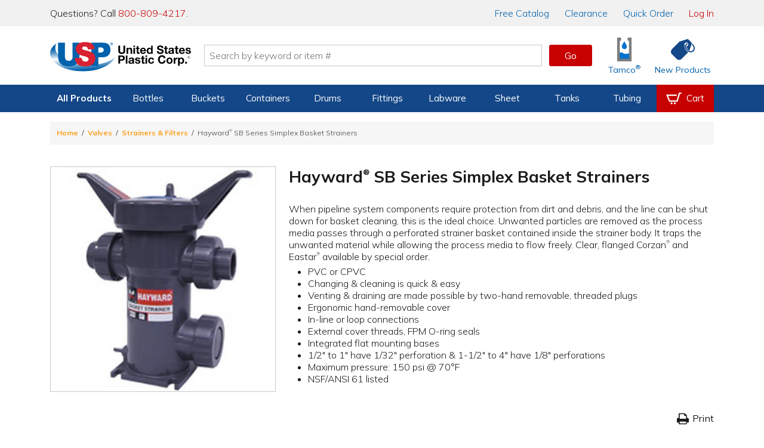

--- FILE ---
content_type: text/html; charset=utf-8
request_url: https://www.usplastic.com/catalog/item.aspx?itemid=24251&clickid=related-slider
body_size: 41315
content:

<!DOCTYPE html>

<html lang="en" class="live-site no-js no-touch">
<head>
  <!-- GREEN SERVER -->
  <!-- Google Tag Manager - place as close to the start of the he@d tag as possible -->
  <script>(function(w,d,s,l,i){w[l]=w[l]||[];w[l].push({'gtm.start':
  new Date().getTime(),event:'gtm.js'});var f=d.getElementsByTagName(s)[0],
  j=d.createElement(s),dl=l!='dataLayer'?'&l='+l:'';j.async=true;j.src=
  'https://www.googletagmanager.com/gtm.js?id='+i+dl;f.parentNode.insertBefore(j,f);
  })(window,document,'script','dataLayer','GTM-WTF7662');</script>
  <!-- End Google Tag Manager -->

  <!-- Global site tag (gtag.js) -->
  <script async src="https://www.googletagmanager.com/gtag/js?id=AW-1072714790"></script>
  <script async src="https://www.googletagmanager.com/gtag/js?id=G-SJQ9F59SXT"></script>
  <script>
    function gtag() {dataLayer.push(arguments);}
    gtag('js', new Date());
    dataLayer.push({'pageType':'product','pageName':'Hayward® SB Series Simplex Basket Strainers | U.S. Plastic Corp.','productId':'24251','productSku':'','campaignId':'','userEmail':'','userId':''});
    if (window.location.href.indexOf("test.usplastic.com") != -1) {
      gtag('config','AW-1072714790', {'debug_mode': true, 'allow_enhanced_conversions': true});
      gtag('config', 'G-SJQ9F59SXT', {'debug_mode': true});
    } else {
      gtag('config','AW-1072714790', {'allow_enhanced_conversions':true});
      gtag('config', 'G-SJQ9F59SXT');
    }
  </script>
  <!-- End Google Tag Manager -->

  <!-- MONETATE-->
  <!-- Monetate ExpressTag Async v6.1. Place at start of document he@d. DO NOT ALTER.
  <script>
  var monetateDomain = (window.location.href.indexOf('test.usplastic.com') == -1 ? "p/usplastic.com" : "d/test.usplastic.com");
  var monetateT = new Date().getTime();
  (function() {
    var p = document.location.protocol;
    if (p == "http:" || p == "https:") {
      var m = document.createElement('script'); m.type = 'text/javascript'; m.async = true; m.src = (p == "https:" ? "https://s" : "http://") + "e.monetate.net/js/2/a-1b9e6213/" + monetateDomain + "/custom.js";
      var s = document.getElementsByTagName('script')[0]; s.parentNode.insertBefore(m, s);
    }
  })();
  </script>-->
  <!-- End Monetate tag. -->

  <!-- Begin Monetate ExpressTag Sync v8.1. Place at start of document head. DO NOT ALTER. -->
  <script>var monetateT = new Date().getTime();</script>
  <script type="text/javascript" src="//se.monetate.net/js/2/a-1b9e6213/p/usplastic.com/entry.js"></script>
  <!-- End Monetate tag. -->

  <script>
    var mtPage = "product";
    function MonetateRetrack(callTrackData) {
      window.monetateQ = window.monetateQ || [];
      window.monetateQ.push([
        "setPageType",
        mtPage
      ]);
      window.monetateQ.push(['addCartRows', []]);window.monetateQ.push(['addProducts', [{'productId': '22077', 'sku': '63242'},{'productId': '22078', 'sku': '63255'},{'productId': '22079', 'sku': '63256'},{'productId': '22080', 'sku': '63257'},{'productId': '22081', 'sku': '63228'},{'productId': '22082', 'sku': '63230'},{'productId': '22083', 'sku': '63229'},{'productId': '22084', 'sku': '63232'},{'productId': '22085', 'sku': '63231'},{'productId': '22100', 'sku': '63233'},{'productId': '22106', 'sku': '63234'},{'productId': '22107', 'sku': '63235'},{'productId': '22108', 'sku': '63236'},{'productId': '22109', 'sku': '63237'},{'productId': '22110', 'sku': '63241'},{'productId': '22111', 'sku': '63238'},{'productId': '22112', 'sku': '63239'},{'productId': '22113', 'sku': '63240'}]]);

      if (callTrackData) {
        MonetateTrackData();
      }
    }
    function MonetateTrackCartChange(cartArray) {
      window.monetateQ.push([
        "setPageType",
        mtPage
      ]);
      window.monetateQ.push([
        "addCartRows",
        cartArray
      ]);
      MonetateTrackData();
    }
    MonetateRetrack(false); // always call it at least once.
  </script>
  <!-- END MONETATE -->



  <title>
	Hayward® SB Series Simplex Basket Strainers | U.S. Plastic Corp.
</title><meta charset="utf-8" /><meta name="viewport" content="width=device-width, initial-scale=1, viewport-fit=cover" /><meta name="google-site-verification" content="Se2m_WtiNV0j-zkV3hmslH6OgDW0Whr5mMDDx8c9Ebk" />
  <!--<meta http-equiv="Content-Security-Policy" content="
    default-src &#39;self&#39; &#39;unsafe-inline&#39; &#39;unsafe-eval&#39; blob: data: https://*.usplastic.com/ https://*.googleapis.com/ https://*.gstatic.com/ https://*.hawksearch.com/ https://*.hawksearch.net/ https://*.listrakbi.com/ https://*.frontapp.com/ https://*.youtube.com https://*.google.com/ https://*.googletagmanager.com/ https://*.google-analytics.com/ https://*.googleadservices.com/ https://*.doubleclick.net/ https://*.clarity.ms https://*.pingdom.net https://*.linkedin.com https://snap.licdn.com/;
    frame-src &#39;self&#39; https://*.google.com https://*.youtube.com;
    child-src &#39;self&#39; https://*.google.com https://*.youtube.com;
  " />-->
  <script>
  	(function(html) {
      // check live/test site
      if (window.location.href.indexOf('test.usplastic.com') != -1) html.className = html.className.replace(/\blive-site\b/,'test-site');

      // check JS
  		html.className = html.className.replace(/\bno-js\b/,'js');

      // check touch device
  		if ('ontouchstart' in document.documentElement) html.className = html.className.replace(/\bno-touch\b/,'is-touch');

      // check unsupported browsers
      var user = navigator.userAgent.toLowerCase();

      var isIE = false;
      if (user.indexOf("msie") != -1) isIE = parseInt(user.match(/msie \d{1,2}/)[0].replace("msie ", ""));
      else if (user.search(/trident.*rv[ :]\d{1,2}/) != -1) isIE = parseInt(user.match(/rv[ :]\d{1,2}/)[0].replace(/rv[ :]/, ""));
      if (isIE) {
        html.className += " browser-ie browser-unsupported";
        if (isIE < 11) html.className += " browser-ie-lt11";
        if (isIE < 9) html.className += " browser-ie-lt9 browser-broken";
      }
  	})(document.documentElement);
  </script>
  <script>var prop65_1 = "<strong>WARNING: </strong>Cancer - <a href='https://www.P65Warnings.ca.gov' target='_blank'>www.P65Warnings.ca.gov</a>"; var prop65_2 = "<strong>WARNING: </strong>Reproductive Harm - <a href='https://www.P65Warnings.ca.gov' target='_blank'>www.P65Warnings.ca.gov</a>"; var prop65_3 = "<strong>WARNING: </strong>Cancer and Reproductive Harm - <a href='https://www.P65Warnings.ca.gov' target='_blank'>www.P65Warnings.ca.gov</a>"; var prop65_icon = "<figure class='icon icon-chemicalWarning' aria-hidden='true'></figure>"; </script><link rel="shortcut icon" href="../favicon.ico" /><link rel="stylesheet" href="https://fonts.googleapis.com/css2?family=Mulish:ital,wght@0,200..900;1,200..900&amp;display=swap" /><link rel='stylesheet' href='/css/images.css?v=2025-06-11_15:09:29'><link rel='stylesheet' href='/css/global.css?v=2025-09-04_11:45:46'><link rel='stylesheet' href='/css/main.css?v=2025-12-18_08:41:24'>

  <script src="/js/jquery-3.7.1.min.js"></script>

  
  <link rel='canonical' href='https://www.usplastic.com/catalog/item.aspx?itemid=24251' />
  
<link href="../App_Themes/main/common.css" type="text/css" rel="stylesheet" /><link href="../App_Themes/main/main.css" type="text/css" rel="stylesheet" /><meta name="description" content="When pipeline system components require protection from dirt and debris, and the line can be shut down for basket cleaning, this is the i..." /></head>

<body>
  <form name="aspnetForm" method="post" action="./item.aspx?itemid=24251&amp;clickid=related-slider" id="aspnetForm" data-ajax="false">
<div>
<input type="hidden" name="__EVENTTARGET" id="__EVENTTARGET" value="" />
<input type="hidden" name="__EVENTARGUMENT" id="__EVENTARGUMENT" value="" />
<input type="hidden" name="__VIEWSTATE" id="__VIEWSTATE" value="/[base64]/dj0yMDI1LTA5LTA0XzExOjQ1OjQ2Jz48bGluayByZWw9J3N0eWxlc2hlZXQnIGhyZWY9Jy9jc3MvbWFpbi5jc3M/dj0yMDI1LTEyLTE4XzA4OjQxOjI0Jz5kAhkPZBYCAgEPFgIfAQVYPGxpbmsgcmVsPSdjYW5vbmljYWwnIGhyZWY9J2h0dHBzOi8vd3d3LnVzcGxhc3RpYy5jb20vY2F0YWxvZy9pdGVtLmFzcHg/[base64]/[base64]/[base64]/[base64]/[base64]/[base64]/[base64]/[base64]/[base64]/[base64]/[base64]/[base64]/[base64]/[base64]/[base64]/[base64]/[base64]/[base64]/[base64]/[base64]/[base64]/[base64]/[base64]/[base64]/[base64]/[base64]/[base64]/[base64]/[base64]/[base64]/[base64]/[base64]/[base64]/[base64]/[base64]/[base64]/[base64]/[base64]/[base64]/[base64]/[base64]/[base64]/[base64]/[base64]/[base64]/[base64]/[base64]/dj0yMDI1LTExLTEyXzE1OjE2OjUzJz48L3NjcmlwdD48c2NyaXB0IHNyYz0nL2pzL2hhd2suanM/dj0yMDI1LTEyLTAzXzA5OjUyOjE4Jz48L3NjcmlwdD5kAgcPFgIfAQVCX2x0ay5BY3Rpdml0eS5BZGRQcm9kdWN0QnJvd3NlKCdwMjQyNTEnKTtfbHRrLkFjdGl2aXR5LlN1Ym1pdCgpOw0KZAIJDxYCHwFlZGT6Y7PgwnZy7v6xT53ZxorUYOf1Ug==" />
</div>

<script type="text/javascript">
//<![CDATA[
var theForm = document.forms['aspnetForm'];
if (!theForm) {
    theForm = document.aspnetForm;
}
function __doPostBack(eventTarget, eventArgument) {
    if (!theForm.onsubmit || (theForm.onsubmit() != false)) {
        theForm.__EVENTTARGET.value = eventTarget;
        theForm.__EVENTARGUMENT.value = eventArgument;
        theForm.submit();
    }
}
//]]>
</script>


<script src="/WebResource.axd?d=E5UYL1cCRiroTjnvH8dAY_sVdCqulYqmr398vr8z1Izy2LCgftYNNsFVPiRQ38bXgWU84pfc_h47tTL8FLDhRzfVo8U1&amp;t=638942066805310136" type="text/javascript"></script>


<script src="/ScriptResource.axd?d=jmTQd9LkH1SrFBjcWrcmHcPfXeAvhhbd-yEqnKiQ5-FNhEHqb4BhotyLnCk9ViP_897zaSEHwdOa5HJTfXfIsAuJVn-tTV4CYEhRwdLTJM81IruU3Ar4VLK55lSKDeXkjO94zN4WJTbmTHCvpxgXvGtmrUM1&amp;t=32e5dfca" type="text/javascript"></script>
<script src="/ScriptResource.axd?d=8YWSXaEWGvhWHy4pAwuI6wm0SW9w52vQA8Q0sjAspb3si2yAUwpXmLFxyfBHlRJfL143YBRRxH_WK2erzT3cZEi9PjQAkZX2yR2X-BKrrBVZnq3tGOvgfVwM6ujffkhthxwYoSwWVmFuItSOvKStky2LDivzJZ53xzK2DWs2APUxD6io0&amp;t=32e5dfca" type="text/javascript"></script>
<div>

	<input type="hidden" name="__VIEWSTATEGENERATOR" id="__VIEWSTATEGENERATOR" value="CF0A19C4" />
</div>

    <!-- SCRIPTS -->

    <!-- Google Tag Manager (noscript) - place after opening body tag -->
    <noscript><iframe src="https://www.googletagmanager.com/ns.html?id=GTM-WTF7662" height="0" width="0" style="display:none;visibility:hidden"></iframe></noscript>
    <!-- End Google Tag Manager (noscript) -->

    <!--<script type="text/javascript">
//<![CDATA[
Sys.WebForms.PageRequestManager._initialize('ctl00$scriptmgr', 'aspnetForm', [], [], [], 90, 'ctl00');
//]]>
</script>
-->



    <!-- HEADER -->

    <div id="browserBanner"><noscript><div class="banner unsupported-js"><div class='content-wrapper-inset'>This site requires JavaScript to function. Some elements may not work properly.</div></div></noscript></div>

    <header>
      <div id="ctl00_panIssueBanner">
	
        <aside id="issueBanner">
          <div class="banner-content content-wrapper-inset">
            <!--<div class="banner">Due to inclement weather, our call center, warehouse, and store will be closing at 2:00 PM EST for the remainder of the day.</div>-->
            <!--<div class="banner">We are currently experiencing issues with our toll-free 800 numbers. To reach us, please contact us at 419-228-2242.</div>-->
            <!--<div class="banner">We are currently experiencing issues with checkout. To place an order, please call us at 800-809-4217.</div>-->
            <!--<div class="banner">Our website will be down for maintenance tonight starting at 9:00 P.M. EST. We expect to have it running again within a few hours.</div>-->
          </div>
        </aside>
      
</div>

      

      <aside id="topBanner">
        <div class="header_wrapper">
          <p class="support">Questions? Call <a title="Call us now" href="tel:18008094217">800-809-4217</a>.</p>
          <nav>
            <a href="/content/catalogrequest.aspx?clickid=header"><span class="priority-low">Free </span>Catalog</a>
            <a href="/search/?key=clearance&clickid=header">Clearance</a>
            <a href="/catalog/quickorder.aspx?clickid=header">Quick Order</a>
            <a href="/user/?clickid=header" id="ctl00_lnkAccount" class="lnk-red">Log In</a>
            
          </nav>
        </div>
      </aside>

      <div id="navShadow"></div>
      <nav id="nav">
        <div class="header_icons header_wrapper">
          <a class="navBtn mobile" href="#" onclick="togglePanel('#navPanel'); return false" title="Navigation Menu" aria-label="Open or close the navigation menu">
            <figure role="img" class="icon icon-menu icon-blue" aria-hidden="true"></figure>
          </a>
          <a class="searchBtn mobile" href="#" onclick="togglePanel('#searchPanel'); return false" title="Search" aria-label="Show or hide search bar">
            <figure role="img" class="icon icon-search icon-blue" aria-hidden="true"></figure>
          </a>
          <a class="homeBtn" href="/" title="Home" aria-label="Return Home">
            <figure role="img" class="icon icon-usp" aria-label="U.S. Plastic Corp. Logo"></figure>
          </a>

          <div class="searchBar">
            <input type="search" ID="txtSearch1" name="searchField1" placeholder="Search by keyword or item #" maxlength="100" aria-label="Search by keyword or item number" onkeydown="if (event.keyCode == 13) {$('#txtSearchBtn1').click(); return false};"/>
            <a role="button" class="btn btnGo" ID="txtSearchBtn1" href="#" onclick="if ($('#txtSearch1').val().length) { searchRedirect('#txtSearch1') }; return false">Go</a>
            <div id="searchQuickView"></div>
          </div>

          <a href="/catalog/shoppingcart.aspx?clickid=header" id="ctl00_aCartBtn" class="cartBtn jsCartBtn mobile" title="View your shopping cart" aria-label="View your empty shopping cart">
            <figure role="img" class="icon icon-blue icon-cart" aria-hidden="true"></figure>
            <span id='badge' class='badge' data-count='0' style='display: none;' aria-hidden='true'></span>
          </a>
          <a class="accountBtn mobile" href="/user/default.aspx?clickid=header" title="View your account" aria-label="View your account">
            <figure role="img" class="icon icon-blue icon-account" aria-hidden="true"></figure>
          </a>

          <a class="tamcoBtn iconLink desktop" href="/catalog/default.aspx?catid=1121&clickid=header" aria-label="Shop Tamco&reg; Industries">
            <figure role="img" class="icon icon-tamcoUI" aria-hidden="true"></figure>
            <div class="label" aria-hidden="true">Tamco<sup>&reg;</sup></div>
          </a>
          <a class="newProductsBtn iconLink desktop" href="/catalog/newitems.aspx?clickid=header" aria-label="Shop New Products">
            <figure role="img" class="icon icon-blue icon-priceTag" aria-hidden="true"></figure>
            <div class="label" aria-hidden="true">New Products</div>
          </a>
        </div>

        <div id="navProducts" class="navbar">
          <div class="header_wrapper">
            <ul class="navbar-menu">

              

<li class="navbar-menu-item navbar-menu-item-products priority1">
  <a>All Products</a>
  <div class="navbar-dropdown">
    <ul class="navbar-dropdown-menu">
      <li class="navbar-dropdown-heading">Shop By Category</li>
      <li class="navbar-dropdown-item"><a href="/catalog/default.aspx?catid=451&clickid=topnavmenu">Bags</a></li>
      <li class="navbar-dropdown-item"><a href="/catalog/default.aspx?catid=469&clickid=topnavmenu">Bottles</a></li>
      <li class="navbar-dropdown-item"><a href="/catalog/default.aspx?catid=687&clickid=topnavmenu">Buckets</a></li>
      <li class="navbar-dropdown-item"><a href="/catalog/default.aspx?catid=482&clickid=topnavmenu">Carts & Trucks</a></li>
      <li class="navbar-dropdown-item"><a href="/catalog/default.aspx?catid=845&clickid=topnavmenu">Containers</a></li>
      <li class="navbar-dropdown-item"><a href="/catalog/default.aspx?catid=458&clickid=topnavmenu">Drums & Barrels</a></li>
      <li class="navbar-dropdown-item"><a href="/catalog/default.aspx?catid=961&clickid=topnavmenu">Duct & Blowers</a></li>
      <li class="navbar-dropdown-item"><a href="/catalog/default.aspx?catid=1247&clickid=topnavmenu">Fabrication</a></li>
      <li class="navbar-dropdown-item"><a href="/catalog/default.aspx?catid=690&clickid=topnavmenu">Fittings</a></li>
    </ul>
    <ul class="navbar-dropdown-menu">
      <li class="navbar-dropdown-item"><a href="/catalog/default.aspx?catid=572&clickid=topnavmenu">Food Industry</a></li>
      <li class="navbar-dropdown-item"><a href="/catalog/default.aspx?catid=1104&clickid=topnavmenu">Home Storage</a></li>
      <li class="navbar-dropdown-item"><a href="/catalog/default.aspx?catid=1127&clickid=topnavmenu">Janitorial Products</a></li>
      <li class="navbar-dropdown-item"><a href="/catalog/default.aspx?catid=620&clickid=topnavmenu">Labware</a></li>
      <li class="navbar-dropdown-item"><a href="/catalog/default.aspx?catid=1100&clickid=topnavmenu">Office Storage</a></li>
      <li class="navbar-dropdown-item"><a href="/catalog/default.aspx?catid=672&clickid=topnavmenu">Outdoor Products</a></li>
      <li class="navbar-dropdown-item"><a href="/catalog/default.aspx?catid=1208&clickid=topnavmenu">Packaging</a></li>
      <li class="navbar-dropdown-item"><a href="/catalog/default.aspx?catid=681&clickid=topnavmenu">Pipe</a></li>
      <li class="navbar-dropdown-item"><a href="/catalog/default.aspx?catid=722&clickid=topnavmenu">Pumps</a></li>
      <li class="navbar-dropdown-item"><a href="/catalog/default.aspx?catid=773&clickid=topnavmenu">Safety</a></li>
    </ul>
    <ul class="navbar-dropdown-menu">
      <li class="navbar-dropdown-item"><a href="/catalog/default.aspx?catid=795&clickid=topnavmenu">Sheet</a></li>
      <li class="navbar-dropdown-item"><a href="/catalog/default.aspx?catid=1121&clickid=topnavmenu">Tamco<sup>&reg;</sup></a></li>
      <li class="navbar-dropdown-item"><a href="/catalog/default.aspx?catid=838&clickid=topnavmenu">Tanks</a></li>
      <li class="navbar-dropdown-item"><a href="/catalog/default.aspx?catid=856&clickid=topnavmenu">Tubing &amp; Hose</a></li>
      <li class="navbar-dropdown-item"><a href="/catalog/default.aspx?catid=870&clickid=topnavmenu">Valves</a></li>
      <li class="navbar-dropdown-heading">More Categories</li>
      <li class="navbar-dropdown-item"><a href="/search/?key=clearance&clickid=topnavmenu">Clearance</a></li>
      <li class="navbar-dropdown-item"><a href="/search/?key=overstock-sale&clickid=topnavmenu">Overstock</a></li>
      <li class="navbar-dropdown-item"><a href="/catalog/default.aspx?catid=1432&clickid=topnavmenu">Sustainable<span class="priority3"> Products</span></a></li>
    </ul>
  </div>
</li>

<li class="navbar-menu-item priority2">
  <a href="/catalog/default.aspx?catid=469&clickid=topnavmenu">Bottles</a>
  <div class="navbar-dropdown">
    <ul class="navbar-dropdown-menu">
      <!--<li class="navbar-dropdown-heading">Shop By Material</li>
      <li class="navbar-dropdown-item"><a href="/catalog/default.aspx?catid=678&parentcatid=469&clickid=topnavmenu">PET</a></li>
      <li class="navbar-dropdown-item"><a href="/catalog/default.aspx?catid=678&parentcatid=469&clickid=topnavmenu">Polypropylene</a></li>
      <li class="navbar-dropdown-item"><a href="">HDPE</a></li>
      <li class="navbar-dropdown-item"><a href="">LDPE</a></li>
      <li class="navbar-dropdown-item"><a href="/catalog/default.aspx?catid=589&parentcatid=469&clickid=topnavmenu">Glass</a></li>-->
      <li class="navbar-dropdown-heading">Shop By Type</li>
      <li class="navbar-dropdown-item"><a href="/catalog/default.aspx?catid=469&clickid=topnavmenu">Bottles</a></li>
      <li class="navbar-dropdown-item"><a href="/catalog/default.aspx?catid=604&parentcatid=469&clickid=topnavmenu">Jars</a></li>
      <li class="navbar-dropdown-item"><a href="/catalog/default.aspx?catid=611&parentcatid=469&clickid=topnavmenu">Jugs</a></li>
      <li class="navbar-dropdown-item"><a href="/catalog/default.aspx?catid=481&parentcatid=469&clickid=topnavmenu">Carboys & Jerricans</a></li>
      <li class="navbar-dropdown-item"><a href="/catalog/default.aspx?catid=480&parentcatid=469&clickid=topnavmenu">Caps & Liners</a></li>
      <li class="navbar-dropdown-item"><a href="/catalog/default.aspx?catid=647&parentcatid=469&clickid=topnavmenu">Thermo Scientific&trade; Nalgene&trade;</a></li>

      <li class="navbar-dropdown-heading">Shop By Shape</li>
      <li class="navbar-dropdown-item"><a href="/catalog/default.aspx?catid=750&parentcatid=469&clickid=topnavmenu">Round</a></li>
      <li class="navbar-dropdown-item"><a href="/catalog/default.aspx?catid=673&parentcatid=469&clickid=topnavmenu">Oval &amp; Oblong</a></li>
      <li class="navbar-dropdown-item"><a href="/catalog/default.aspx?catid=530&parentcatid=469&clickid=topnavmenu">Cylindrical</a></li>
      <li class="navbar-dropdown-item"><a href="/catalog/default.aspx?catid=897&parentcatid=469&clickid=topnavmenu">Sample Bottles</a></li>
      <li class="navbar-dropdown-item"><a href="/catalog/default.aspx?catid=1317&parentcatid=469&clickid=topnavmenu">Square</a></li>

      <li class="navbar-dropdown-heading">Shop Accessories</li>
      <li class="navbar-dropdown-item"><a href="/catalog/default.aspx?catid=480&parentcatid=469&clickid=topnavmenu">Caps & Liners</a></li>
      <li class="navbar-dropdown-item"><a href="/catalog/default.aspx?catid=1376&parentcatid=469&clickid=topnavmenu">Pumps & Sprayers</a></li>
      <li class="navbar-dropdown-item"><a href="/catalog/default.aspx?catid=468&parentcatid=469&clickid=topnavmenu">Bottle Carriers</a></li>
      <li class="navbar-dropdown-item"><a href="/catalog/default.aspx?catid=745&parentcatid=469&clickid=topnavmenu">Rack Systems</a></li>
    </ul>
    <ul class="navbar-dropdown-menu">
      <li class="navbar-dropdown-heading">Shop By Function</li>
      <li class="navbar-dropdown-item"><a href="/catalog/default.aspx?catid=1295&parentcatid=469&clickid=topnavmenu">Food & Sauce Bottles</a></li>
      <li class="navbar-dropdown-item"><a href="/catalog/default.aspx?catid=1198&parentcatid=469&clickid=topnavmenu">Health & Beauty Bottles</a></li>
      <li class="navbar-dropdown-item"><a href="/catalog/default.aspx?catid=1016&parentcatid=469&clickid=topnavmenu">Pharmaceutical Bottles</a></li>
      <li class="navbar-dropdown-item"><a href="/catalog/default.aspx?catid=1158&parentcatid=469&clickid=topnavmenu">Dairy & Beverage Bottles</a></li>
      <li class="navbar-dropdown-item"><a href="/catalog/default.aspx?catid=617&parentcatid=469&clickid=topnavmenu">Lab Bottles</a></li>
      <li class="navbar-dropdown-item"><a href="/catalog/default.aspx?catid=1352&parentcatid=469&clickid=topnavmenu">Child-Resistant Packaging</a></li>

      <li class="navbar-dropdown-heading">Shop By Specialty</li>
      <li class="navbar-dropdown-item"><a href="/catalog/default.aspx?catid=815&parentcatid=469&clickid=topnavmenu">Spray Bottles</a></li>
      <li class="navbar-dropdown-item"><a href="/catalog/default.aspx?catid=1375&parentcatid=469&clickid=topnavmenu">Pump Bottles</a></li>
      <li class="navbar-dropdown-item"><a href="/catalog/default.aspx?catid=941&parentcatid=469&clickid=topnavmenu">Honey Bottles & Jars</a></li>
      <li class="navbar-dropdown-item"><a href="/catalog/default.aspx?catid=660&parentcatid=469&clickid=topnavmenu">Nalgene<sup>&reg;</sup> Water Bottles</a></li>
      <li class="navbar-dropdown-item"><a href="/catalog/default.aspx?catid=589&parentcatid=469&clickid=topnavmenu">Glass Bottles</a></li>
      <li class="navbar-dropdown-item"><a href="/catalog/default.aspx?catid=875&parentcatid=469&clickid=topnavmenu">Wash Bottles</a></li>
      <li class="navbar-dropdown-item"><a href="/catalog/default.aspx?catid=1300&parentcatid=469&clickid=topnavmenu">E-Liquid Bottles</a></li>
      <li class="navbar-dropdown-item"><a href="/catalog/default.aspx?catid=1155&parentcatid=469&clickid=topnavmenu">Tottles & Tubes</a></li>
    </ul>
    <div class="navbar-dropdown-menu navbar-dropdown-spotlight">
      <a title="Spray Bottles" href="/catalog/default.aspx?catid=815&parentcatid=469&clickid=topnavmenu_spotlight">
        <picture class="img">
          <source srcset="https://www.usplastic.com/images/nav/66006p.webp" type="image/webp" />
          <source srcset="https://www.usplastic.com/images/nav/66006p.jpg" type="image/jpeg" />
          <img alt="Spray Bottles" src="https://www.usplastic.com/images/nav/66006p.jpg" width="185" height="185">
        </picture>
        <h3>Spray Bottles</h3>
        <p><strong>Cleaning & Industrial</strong> <br/>U.S. Plastic Corp.<sup>&reg;</sup> carries an excellent selection of spray bottles perfect for cleaning.</p>
        <figure class="btn">Shop Now</figure>
      </a>
    </div>
  </div>
</li>

<li class="navbar-menu-item priority2">
  <a href="/catalog/default.aspx?catid=687&clickid=topnavmenu">Buckets</a>
  <div class="navbar-dropdown">
    <ul class="navbar-dropdown-menu">
      <li class="navbar-dropdown-heading">Shop By Shape</li>
      <li class="navbar-dropdown-item"><a href="/catalog/default.aspx?catid=752&parentcatid=687&clickid=topnavmenu">Round</a></li>
      <li class="navbar-dropdown-item"><a href="/catalog/default.aspx?catid=1359&parentcatid=687&clickid=topnavmenu">Square</a></li>
      <li class="navbar-dropdown-item"><a href="/catalog/default.aspx?catid=818&parentcatid=687&clickid=topnavmenu">Specialty</a></li>
      <li class="navbar-dropdown-heading">Shop By Type</li>
      <li class="navbar-dropdown-item"><a href="/catalog/default.aspx?catid=687&clickid=topnavmenu">Buckets</a></li>
      <li class="navbar-dropdown-item"><a href="/catalog/default.aspx?catid=972&parentcatid=687&clickid=topnavmenu">Metal Pails</a></li>
      <li class="navbar-dropdown-item"><a href="/catalog/default.aspx?catid=626&parentcatid=687&clickid=topnavmenu">Life Latch<sup>&reg;</sup> Buckets</a></li>
      <li class="navbar-dropdown-item"><a href="/catalog/default.aspx?catid=458&parentcatid=687&clickid=topnavmenu">Drums & Barrels</a></li>
      <li class="navbar-dropdown-item"><a href="/catalog/default.aspx?catid=686&parentcatid=687&clickid=topnavmenu">Bucket Covers & Lids</a></li>
      <li class="navbar-dropdown-item"><a href="/catalog/default.aspx?catid=455&parentcatid=687&clickid=topnavmenu">Barrel/Drum/Bucket Liners</a></li>
      <li class="navbar-dropdown-item"><a href="/catalog/default.aspx?catid=685&parentcatid=687&clickid=topnavmenu">Bucket Accessories</a></li>
    </ul>
    <ul class="navbar-dropdown-menu">
      <li class="navbar-dropdown-heading">Shop By Size</li>
      <li class="navbar-dropdown-item"><a href="/catalog/default.aspx?catid=1303&parentcatid=1301&clickid=topnavmenu">1 Gallon</a></li>
      <li class="navbar-dropdown-item"><a href="/catalog/default.aspx?catid=1311&parentcatid=1301&clickid=topnavmenu">2 Gallon</a></li>
      <li class="navbar-dropdown-item"><a href="/catalog/default.aspx?catid=1312&parentcatid=1301&clickid=topnavmenu">3.5 Gallon</a></li>
      <li class="navbar-dropdown-item"><a href="/catalog/default.aspx?catid=1314&parentcatid=1301&clickid=topnavmenu">5 Gallon</a></li>
      <li class="navbar-dropdown-item"><a href="/catalog/default.aspx?catid=1315&parentcatid=1301&clickid=topnavmenu">6 Gallon</a></li>
      <li class="navbar-dropdown-item"><a href="/catalog/default.aspx?catid=1316&parentcatid=1301&clickid=topnavmenu">7 Gallon</a></li>
    </ul>
    <div class="navbar-dropdown-menu navbar-dropdown-spotlight">
      <a title="USP Premium 5 Gallon Bucket" href="/catalog/item.aspx?itemid=135286&clickid=topnavmenu_spotlight">
        <picture class="img">
          <source srcset="https://www.usplastic.com/images/nav/15952p.webp" type="image/webp" />
          <source srcset="https://www.usplastic.com/images/nav/15952p.jpg" type="image/jpeg" />
          <img alt="USP Premium 5 Gallon Bucket" src="https://www.usplastic.com/images/nav/15952p.jpg" width="185" height="185">
        </picture>
        <h3>USP Premium 5 Gallon Bucket</h3>
        <p>This bucket is economically priced, while still featuring premium bucket quality and durability. </p>
        <figure class="btn">Shop Now</figure>
      </a>
    </div>
  </div>
</li>

<li class="navbar-menu-item priority3">
  <a href="/catalog/default.aspx?catid=845&clickid=topnavmenu">Containers</a>
  <div class="navbar-dropdown">
    <ul class="navbar-dropdown-menu">
      <li class="navbar-dropdown-heading">Shop By Type</li>
      <li class="navbar-dropdown-item"><a href="/catalog/default.aspx?catid=458&parentcatid=687&clickid=topnavmenu">Barrels/Drums</a></li>
      <li class="navbar-dropdown-item"><a href="/catalog/default.aspx?catid=463&parentcatid=845&clickid=topnavmenu">Bins</a></li>
      <li class="navbar-dropdown-item"><a href="/catalog/default.aspx?catid=687&clickid=topnavmenu">Buckets</a></li>
      <li class="navbar-dropdown-item"><a href="/catalog/default.aspx?catid=1099&parentcatid=845&clickid=topnavmenu">Storage Containers</a></li>
      <li class="navbar-dropdown-item"><a href="/catalog/default.aspx?catid=852&parentcatid=845&clickid=topnavmenu">Trays</a></li>
      <li class="navbar-dropdown-item"><a href="/catalog/default.aspx?catid=1103&parentcatid=845&clickid=topnavmenu">Tubs & Pans</a></li>
      <li class="navbar-dropdown-item"><a href="/catalog/default.aspx?catid=838&clickid=topnavmenu">Tanks</a></li>
      <li class="navbar-dropdown-item"><a href="/catalog/default.aspx?catid=821&parentcatid=845&clickid=topnavmenu">Totes</a></li>
      <li class="navbar-dropdown-item"><a href="/catalog/default.aspx?catid=851&parentcatid=845&clickid=topnavmenu">Trash & Recycling</a></li>
      <li class="navbar-dropdown-heading">Shop Storage Containers</li>
      <li class="navbar-dropdown-item"><a href="/catalog/default.aspx?catid=476&parentcatid=845&clickid=topnavmenu">Bulk Containers</a></li>
      <li class="navbar-dropdown-item"><a href="/catalog/default.aspx?catid=1163&parentcatid=845&clickid=topnavmenu">Conductive Containers & Bins</a></li>
      <li class="navbar-dropdown-item"><a href="/catalog/default.aspx?catid=1102&parentcatid=845&clickid=topnavmenu">Crates & Baskets</a></li>
      <li class="navbar-dropdown-item"><a href="/catalog/default.aspx?catid=537&parentcatid=845&clickid=topnavmenu">Dividable Grid Containers</a></li>
      <li class="navbar-dropdown-item"><a href="/catalog/default.aspx?catid=691&parentcatid=845&clickid=topnavmenu">Plastic Food Storage Containers</a></li>
      <li class="navbar-dropdown-item"><a href="/catalog/default.aspx?catid=821&parentcatid=845&clickid=topnavmenu">Stack & Nest Totes</a></li>
      <li class="navbar-dropdown-item"><a href="/catalog/default.aspx?catid=1099&parentcatid=845&clickid=topnavmenu">Storage Totes & Boxes</a></li>
      <li class="navbar-dropdown-item"><a href="/catalog/default.aspx?catid=846&parentcatid=845&clickid=topnavmenu">Totes with Attached Flip-Top Lids</a></li>
    </ul>
    <ul class="navbar-dropdown-menu">
      <li class="navbar-dropdown-heading">Shop Small Organization</li>
      <li class="navbar-dropdown-item"><a href="/catalog/default.aspx?catid=1098&parentcatid=845&clickid=topnavmenu">Caddies</a></li>
      <li class="navbar-dropdown-item"><a href="/catalog/default.aspx?catid=1101&parentcatid=845&clickid=topnavmenu">Cases</a></li>
      <li class="navbar-dropdown-item"><a href="/catalog/default.aspx?catid=1096&parentcatid=845&clickid=topnavmenu">Drawer Units</a></li>
      <li class="navbar-dropdown-item"><a href="/catalog/default.aspx?catid=802&parentcatid=845&clickid=topnavmenu">Small Parts & Tool Boxes</a></li>
      <li class="navbar-dropdown-item"><a href="/catalog/default.aspx?catid=598&parentcatid=845&clickid=topnavmenu">Hobbies & Crafts</a></li>
      <li class="navbar-dropdown-heading">Shop For Tanks</li>
      <li class="navbar-dropdown-item"><a href="/catalog/default.aspx?catid=835&parentcatid=838&clickid=topnavmenu">Tamco<sup>&reg;</sup> Tanks</a></li>
      <li class="navbar-dropdown-item"><a href="/catalog/default.aspx?catid=706&parentcatid=838&clickid=topnavmenu">Polyethylene Tanks</a></li>
      <li class="navbar-dropdown-item"><a href="/catalog/default.aspx?catid=712&parentcatid=838&clickid=topnavmenu">Polypropylene Tanks</a></li>
      <li class="navbar-dropdown-item"><a href="/catalog/default.aspx?catid=734&parentcatid=838&clickid=topnavmenu">PVC Tanks</a></li>
      <li class="navbar-dropdown-item"><a href="/catalog/default.aspx?catid=526&parentcatid=838&clickid=topnavmenu">XLPE Tanks</a></li>
      <li class="navbar-dropdown-heading">Shop For Buckets</li>
      <li class="navbar-dropdown-item"><a href="/catalog/default.aspx?catid=752&parentcatid=687&clickid=topnavmenu">Round Buckets</a></li>
      <li class="navbar-dropdown-item"><a href="/catalog/default.aspx?catid=818&parentcatid=687&clickid=topnavmenu">Square &amp; Specialty Buckets</a></li>
      <li class="navbar-dropdown-item"><a href="/catalog/default.aspx?catid=626&parentcatid=687&clickid=topnavmenu">Life Latch<sup>&reg;</sup> Buckets</a></li>
    </ul>
    <div class="navbar-dropdown-menu navbar-dropdown-spotlight">
      <a title="Tamco&reg; Lightweight Polyethylene Trays" href="/catalog/item.aspx?itemid=126193&catid=835&clickid=topnavmenu_spotlight">
        <picture class="img">
          <source srcset="https://www.usplastic.com/images/nav/14617psku.webp" type="image/webp" />
          <source srcset="https://www.usplastic.com/images/nav/14617psku.jpg" type="image/jpeg" />
          <img alt="Tamco&reg; Lightweight Polyethylene Trays" src="https://www.usplastic.com/images/nav/14617psku.jpg" width="185" height="185">
        </picture>
        <h3>Tamco<sup>&reg;</sup> Lightweight Polyethylene Trays</h3>
        <p>Available in a range of sizes these trays have many industrial uses. Other custom sizes of trays, special partitions, flanges, outlets, etc. can be special ordered.</p>
        <figure class="btn">Shop Now</figure>
      </a>
    </div>
  </div>
</li>

<li class="navbar-menu-item priority3">
  <a href="/catalog/default.aspx?catid=458&clickid=topnavmenu">Drums</a>
  <div class="navbar-dropdown">
    <ul class="navbar-dropdown-menu">
      <li class="navbar-dropdown-heading">Shop Drums</li>
      <li class="navbar-dropdown-item"><a href="/catalog/default.aspx?catid=459&parentcatid=458&clickid=topnavmenu">Open Head Drums</a></li>
      <li class="navbar-dropdown-item"><a href="/catalog/default.aspx?catid=1340&parentcatid=458&clickid=topnavmenu">Closed Head Drums</a></li>
      <li class="navbar-dropdown-item"><a href="/catalog/default.aspx?catid=1245&parentcatid=458&clickid=topnavmenu">Tamco<sup>&reg;</sup> Drums</a></li>
      <li class="navbar-dropdown-item"><a href="/catalog/default.aspx?catid=793&parentcatid=458&clickid=topnavmenu">Spill Containment</a></li>
    </ul>
    <ul class="navbar-dropdown-menu">
      <li class="navbar-dropdown-heading">Shop Accessories</li>
      <li class="navbar-dropdown-item"><a href="/catalog/default.aspx?catid=1341&parentcatid=458&clickid=topnavmenu">All Accessories</a></li>
      <li class="navbar-dropdown-item"><a href="/catalog/default.aspx?catid=455&parentcatid=1341&clickid=topnavmenu">Liners</a></li>
      <li class="navbar-dropdown-item"><a href="/catalog/default.aspx?catid=1073&parentcatid=1341&clickid=topnavmenu">Funnels</a></li>
      <li class="navbar-dropdown-item"><a href="/catalog/default.aspx?catid=1010&parentcatid=1341&clickid=topnavmenu">Faucets</a></li>
      <li class="navbar-dropdown-item"><a href="/catalog/default.aspx?catid=1374&parentcatid=1341&clickid=topnavmenu">Heaters</a></li>
      <li class="navbar-dropdown-item"><a href="/catalog/default.aspx?catid=545&parentcatid=1341&clickid=topnavmenu">Trucks & Lifts</a></li>
    </ul>
    <div class="navbar-dropdown-menu navbar-dropdown-spotlight">
      <a title="Tamco&reg; Closed Head Drums" href="/catalog/item.aspx?itemid=128855&catid=1245&clickid=topnavmenu_spotlight">
        <picture class="img">
          <source srcset="https://www.usplastic.com/images/nav/5343p.webp" type="image/webp" />
          <source srcset="https://www.usplastic.com/images/nav/5343p.jpg" type="image/jpeg" />
          <img alt="Tamco&reg; Closed Head Drums" src="https://www.usplastic.com/images/nav/5343p.jpg" width="185" height="185">
        </picture>
        <h3>Tamco<sup>&reg;</sup> Closed Head Drums</h3>
        <p>Roto-molded LLDPE with thick walls for superior strength and&nbsp;durability.</p>
        <figure class="btn">Shop Now</figure>
      </a>
    </div>
  </div>
</li>

<li class="navbar-menu-item priority3">
  <a href="/catalog/default.aspx?catid=690&clickid=topnavmenu">Fittings</a>
  <div class="navbar-dropdown">
    <ul class="navbar-dropdown-menu">
      <li class="navbar-dropdown-heading"><strong>Pipe Fittings</strong></li>
      <li class="navbar-dropdown-item"><a href="/catalog/default.aspx?catid=964&parentcatid=690&clickid=topnavmenu">PVC Pipe Fittings</a></li>
      <li class="navbar-dropdown-item"><a href="/catalog/default.aspx?catid=965&parentcatid=690&clickid=topnavmenu">CPVC Pipe Fittings</a></li>
      <li class="navbar-dropdown-item"><a href="/catalog/default.aspx?catid=592&parentcatid=690&clickid=topnavmenu">Clear PVC Pipe & Fittings</a></li>
      <li class="navbar-dropdown-item"><a href="/catalog/default.aspx?catid=966&parentcatid=690&clickid=topnavmenu">Polypropylene Pipe Fittings</a></li>
      <li class="navbar-dropdown-item"><a href="/catalog/default.aspx?catid=940&parentcatid=690&clickid=topnavmenu">Brass Fittings & Valves</a></li>
      <li class="navbar-dropdown-item"><a href="/catalog/default.aspx?catid=1061&parentcatid=690&clickid=topnavmenu">Aluminum Fittings</a></li>
      <li class="navbar-dropdown-item"><a href="/catalog/default.aspx?catid=979&parentcatid=690&clickid=topnavmenu">Stainless Steel Fittings & Valves</a></li>
      <li class="navbar-dropdown-item"><a href="/catalog/default.aspx?catid=990&parentcatid=690&clickid=topnavmenu">Banjo<sup>&reg;</sup> Fittings & Valves</a></li>
      <li class="navbar-dropdown-item"><a href="/catalog/default.aspx?catid=555&parentcatid=690&clickid=topnavmenu">External Fittings for Furniture Pipe</a></li>
      <li class="navbar-dropdown-item"><a href="/catalog/default.aspx?catid=732&parentcatid=690&clickid=topnavmenu">PVC Sewer Pipe & Fittings</a></li>
      <li class="navbar-dropdown-item"><a href="/catalog/default.aspx?catid=568&parentcatid=690&clickid=topnavmenu">Flexible Pipe & Insert Fittings</a></li>
      <li class="navbar-dropdown-item"><a href="/catalog/default.aspx?catid=477&parentcatid=690&clickid=topnavmenu">Bulkhead Fittings & Adapters</a></li>
    </ul>
    <ul class="navbar-dropdown-menu">
      <li class="navbar-dropdown-heading"><strong>Flexible Tube Fittings</strong></li>
      <li class="navbar-dropdown-item"><a href="/catalog/default.aspx?catid=855&parentcatid=690&clickid=topnavmenu">All Tube Fittings</a></li>
      <li class="navbar-dropdown-item"><a href="/catalog/default.aspx?catid=968&parentcatid=690&clickid=topnavmenu">Compression Tube Fittings</a></li>
      <li class="navbar-dropdown-item"><a href="/catalog/default.aspx?catid=967&parentcatid=690&clickid=topnavmenu">Push-to-Connect Tube Fittings</a></li>
      <li class="navbar-dropdown-item"><a href="/catalog/default.aspx?catid=743&parentcatid=690&clickid=topnavmenu">Quick Disconnect Couplings & Inserts</a></li>
      <li class="navbar-dropdown-item"><a href="/catalog/default.aspx?catid=970&parentcatid=690&clickid=topnavmenu">Garden Hose Thread Fittings</a></li>
      <li class="navbar-dropdown-item"><a href="/catalog/default.aspx?catid=969&parentcatid=690&clickid=topnavmenu">Hose Barb Fittings</a></li>
      <li class="navbar-dropdown-item"><a href="/catalog/default.aspx?catid=940&parentcatid=690&clickid=topnavmenu">Brass Fittings & Valves</a></li>
      <li class="navbar-dropdown-item"><a href="/catalog/default.aspx?catid=1061&parentcatid=690&clickid=topnavmenu">Aluminum Fittings</a></li>
      <li class="navbar-dropdown-item"><a href="/catalog/default.aspx?catid=979&parentcatid=690&clickid=topnavmenu">Stainless Steel Fittings & Valves</a></li>
    </ul>
    <div class="navbar-dropdown-menu navbar-dropdown-spotlight">
      <a title="Hose Barb Fittings" href="/catalog/default.aspx?catid=969&parentcatid=690&clickid=topnavmenu_spotlight">
        <picture class="img">
          <source srcset="https://www.usplastic.com/images/nav/64741p.webp" type="image/webp" />
          <source srcset="https://www.usplastic.com/images/nav/64741p.jpg" type="image/jpeg" />
          <img alt="Hose Barb Fittings" src="https://www.usplastic.com/images/nav/64741p.jpg" width="185" height="185">
        </picture>
        <h3>Hose Barb Fittings</h3>
        <p>We carry carry hose barb fittings in a variety of materials suitable for all sorts of applications. </p>
        <figure class="btn">Shop Now</figure>
      </a>
    </div>
  </div>
</li>

<li class="navbar-menu-item priority3">
  <a href="/catalog/default.aspx?catid=620&clickid=topnavmenu">Labware</a>
  <div class="navbar-dropdown">
    <ul class="navbar-dropdown-menu">
      <li class="navbar-dropdown-heading">Shop Testing Labware</li>
      <li class="navbar-dropdown-item"><a href="/catalog/default.aspx?catid=460&parentcatid=620&clickid=topnavmenu">Beakers, Graduates & Pitchers</a></li>
      <li class="navbar-dropdown-item"><a href="/catalog/default.aspx?catid=1253&parentcatid=620&clickid=topnavmenu">Centrifuge Tubes & Bottles</a></li>
      <li class="navbar-dropdown-item"><a href="/catalog/default.aspx?catid=529&parentcatid=620&clickid=topnavmenu">Cylinders</a></li>
      <li class="navbar-dropdown-item"><a href="/catalog/default.aspx?catid=564&parentcatid=620&clickid=topnavmenu">Flasks</a></li>
      <li class="navbar-dropdown-item"><a href="/catalog/default.aspx?catid=1195&parentcatid=620&clickid=topnavmenu">Thermometers</a></li>
      <li class="navbar-dropdown-heading">Shop Sampling Labware</li>
      <li class="navbar-dropdown-item"><a href="/catalog/default.aspx?catid=872&parentcatid=620&clickid=topnavmenu">Vials</a></li>
      <li class="navbar-dropdown-item"><a href="/catalog/default.aspx?catid=790&parentcatid=620&clickid=topnavmenu">Scoops</a></li>
      <li class="navbar-dropdown-item"><a href="/catalog/default.aspx?catid=974&parentcatid=620&clickid=topnavmenu">Clamps, Forceps &amp; Tongs</a></li>
      <li class="navbar-dropdown-item"><a href="/catalog/default.aspx?catid=923&parentcatid=620&clickid=topnavmenu">Test Tubes & Accessories</a></li>
      <li class="navbar-dropdown-item"><a href="/catalog/default.aspx?catid=880&parentcatid=620&clickid=topnavmenu">Weighing Pans & Dishes</a></li>
      <li class="navbar-dropdown-item"><a href="/catalog/default.aspx?catid=788&parentcatid=620&clickid=topnavmenu">Other Sampling Products</a></li>
    </ul>
    <ul class="navbar-dropdown-menu">
      <li class="navbar-dropdown-heading">Shop Laboratory Supplies</li>
      <li class="navbar-dropdown-item"><a href="/catalog/default.aspx?catid=534&parentcatid=620&clickid=topnavmenu">Dipping Baskets</a></li>
      <li class="navbar-dropdown-item"><a href="/catalog/default.aspx?catid=535&parentcatid=620&clickid=topnavmenu">Dispensers</a></li>
      <li class="navbar-dropdown-item"><a href="/catalog/default.aspx?catid=580&parentcatid=620&clickid=topnavmenu">Funnels</a></li>
      <li class="navbar-dropdown-item"><a href="/catalog/default.aspx?catid=617&parentcatid=620&clickid=topnavmenu">Lab Bottles</a></li>
      <li class="navbar-dropdown-item"><a href="/catalog/default.aspx?catid=644&parentcatid=620&clickid=topnavmenu">Mixers</a></li>
      <li class="navbar-dropdown-item"><a href="/catalog/default.aspx?catid=852&parentcatid=620&clickid=topnavmenu">Plastic Trays</a></li>
      <li class="navbar-dropdown-item"><a href="/catalog/default.aspx?catid=1047&parentcatid=620&clickid=topnavmenu">Porcelain Labware</a></li>
      <li class="navbar-dropdown-item"><a href="/catalog/default.aspx?catid=813&parentcatid=620&clickid=topnavmenu">Spilltrays & Labmats</a></li>
      <li class="navbar-dropdown-item"><a href="/catalog/default.aspx?catid=875&parentcatid=620&clickid=topnavmenu">Wash Bottles</a></li>
    </ul>
    <ul class="navbar-dropdown-menu">
      <li class="navbar-dropdown-heading">Shop Specialty Labware</li>
      <li class="navbar-dropdown-item"><a href="/catalog/default.aspx?catid=464&parentcatid=620&clickid=topnavmenu">Biohazard Products</a></li>
      <li class="navbar-dropdown-item"><a href="/catalog/default.aspx?catid=1251&parentcatid=620&clickid=topnavmenu">Cryogenics</a></li>
      <li class="navbar-dropdown-item"><a href="/catalog/default.aspx?catid=553&parentcatid=620&clickid=topnavmenu">ESD/Conductive Products</a></li>
      <li class="navbar-dropdown-item"><a href="/catalog/default.aspx?catid=1269&parentcatid=620&clickid=topnavmenu">Fluoropolymer Labware</a></li>
      <li class="navbar-dropdown-item"><a href="/catalog/default.aspx?catid=1250&parentcatid=620&clickid=topnavmenu">Lab Safety</a></li>
      <li class="navbar-dropdown-item"><a href="/catalog/default.aspx?catid=654&parentcatid=620&clickid=topnavmenu">Nalgene&trade; Labware</a></li>
      <li class="navbar-dropdown-item"><a href="/catalog/default.aspx?catid=824&parentcatid=620&clickid=topnavmenu">Stainless Steel Equipment</a></li>
      <li class="navbar-dropdown-item"><a href="/catalog/default.aspx?catid=984&parentcatid=620&clickid=topnavmenu">Sterile Labware</a></li>
      <li class="navbar-dropdown-item"><a href="/catalog/default.aspx?catid=1330&parentcatid=620&clickid=topnavmenu">Benchtop Lab Process Machines</a></li>
      <li class="navbar-dropdown-item"><a href="/catalog/default.aspx?catid=635&parentcatid=620&clickid=topnavmenu">Miscellaneous Labware</a></li>
    </ul>
    <div class="navbar-dropdown-menu navbar-dropdown-spotlight">
      <a title="Thermo Scientific&trade; Nalgene&trade; Wide Mouth Economy HDPE Bottles" href="/catalog/item.aspx?itemid=23636&catid=661&clickid=topnavmenu_spotlight">
        <picture class="img">
          <source srcset="https://www.usplastic.com/images/nav/70304p.webp" type="image/webp" />
          <source srcset="https://www.usplastic.com/images/nav/70304p.jpg" type="image/jpeg" />
          <img alt="Thermo Scientific&trade; Nalgene&trade; Bottles" src="https://www.usplastic.com/images/nav/70304p.jpg" width="185" height="185">
        </picture>
        <h3>Nalgene&trade; Wide Mouth Economy HDPE Bottles</h3>
        <p>These Thermo Scientific&trade; Nalgene&trade; bottles are lightweight versions of lab-quality bottles and can perform light-duty, general purpose work.</p>
        <figure class="btn">Shop Now</figure>
      </a>
    </div>
  </div>
</li>

<li class="navbar-menu-item priority3">
  <a href="/catalog/default.aspx?catid=795&clickid=topnavmenu">Sheet</a>
  <div class="navbar-dropdown">
    <ul class="navbar-dropdown-menu">
      <li class="navbar-dropdown-heading">Shop By Material</li>
      <li class="navbar-dropdown-item"><a href="/catalog/default.aspx?catid=715&parentcatid=795&clickid=topnavmenu">ABS & Polystyrene</a></li>
      <li class="navbar-dropdown-item"><a href="/catalog/default.aspx?catid=439&parentcatid=795&clickid=topnavmenu">Acetal Delrin<sup>&reg;</sup></a></li>
      <li class="navbar-dropdown-item"><a href="/catalog/default.aspx?catid=443&parentcatid=795&clickid=topnavmenu">Acrylic</a></li>
      <li class="navbar-dropdown-item"><a href="/catalog/default.aspx?catid=523&parentcatid=795&clickid=topnavmenu">CPVC</a></li>
      <li class="navbar-dropdown-item"><a href="/catalog/default.aspx?catid=561&parentcatid=795&clickid=topnavmenu">Fiberglass</a></li>
      <li class="navbar-dropdown-item"><a href="/catalog/default.aspx?catid=1070&parentcatid=795&clickid=topnavmenu">Foam</a></li>
      <li class="navbar-dropdown-item"><a href="/catalog/default.aspx?catid=618&parentcatid=795&clickid=topnavmenu">Ketron<sup>&reg;</sup> PEEK</a></li>
      <li class="navbar-dropdown-item"><a href="/catalog/default.aspx?catid=668&parentcatid=795&clickid=topnavmenu">Nylon</a></li>
      <li class="navbar-dropdown-item"><a href="/catalog/default.aspx?catid=1249&parentcatid=795&clickid=topnavmenu">PET</a></li>
      <li class="navbar-dropdown-item"><a href="/catalog/default.aspx?catid=679&parentcatid=795&clickid=topnavmenu">Phenolic</a></li>
      <li class="navbar-dropdown-item"><a href="/catalog/default.aspx?catid=704&parentcatid=795&clickid=topnavmenu">Polycarbonate</a></li>
    </ul>
    <ul class="navbar-dropdown-menu">
      <li class="navbar-dropdown-item"><a href="/catalog/default.aspx?catid=705&parentcatid=795&clickid=topnavmenu">Polyethylene (HDPE & LDPE)</a></li>
      <li class="navbar-dropdown-item"><a href="/catalog/default.aspx?catid=711&parentcatid=795&clickid=topnavmenu">Polypropylene</a></li>
      <li class="navbar-dropdown-item"><a href="/catalog/default.aspx?catid=716&parentcatid=795&clickid=topnavmenu">Polyurethane</a></li>
      <li class="navbar-dropdown-item"><a href="/catalog/default.aspx?catid=1191&parentcatid=795&clickid=topnavmenu">Pressed Felt</a></li>
      <li class="navbar-dropdown-item"><a href="/catalog/default.aspx?catid=720&parentcatid=795&clickid=topnavmenu">PTFE & FEP</a></li>
      <li class="navbar-dropdown-item"><a href="/catalog/default.aspx?catid=733&parentcatid=795&clickid=topnavmenu">PVC</a></li>
      <li class="navbar-dropdown-item"><a href="/catalog/default.aspx?catid=1244&parentcatid=795&clickid=topnavmenu">PVDF</a></li>
      <li class="navbar-dropdown-item"><a href="/catalog/default.aspx?catid=748&parentcatid=795&clickid=topnavmenu">Roll Film</a></li>
      <li class="navbar-dropdown-item"><a href="/catalog/default.aspx?catid=1062&parentcatid=795&clickid=topnavmenu">Rubber</a></li>
      <li class="navbar-dropdown-item"><a href="/catalog/default.aspx?catid=868&parentcatid=795&clickid=topnavmenu">UHMW</a></li>
      <li class="navbar-dropdown-item"><a href="/catalog/default.aspx?catid=873&parentcatid=795&clickid=topnavmenu">Vinyl</a></li>
    </ul>
    <ul class="navbar-dropdown-menu">
      <li class="navbar-dropdown-heading">Shop Accessories</li>
      <li class="navbar-dropdown-item"><a href="/catalog/default.aspx?catid=486&parentcatid=795&clickid=topnavmenu">Cements & Adhesives</a></li>
    <!--  <li class="navbar-dropdown-item"><a href="/catalog/default.aspx?catid=488&parentcatid=795&clickid=topnavmenu">Chain Guides</a></li> -->
      <li class="navbar-dropdown-item"><a href="/catalog/default.aspx?catid=509&parentcatid=795&clickid=topnavmenu">Color Coded Cutting Board</a></li>
      <li class="navbar-dropdown-item"><a href="/catalog/default.aspx?catid=597&parentcatid=795&clickid=topnavmenu">Hinges & Hasps</a></li>
      <li class="navbar-dropdown-item"><a href="/catalog/default.aspx?catid=610&parentcatid=795&clickid=topnavmenu">Joiners</a></li>
      <li class="navbar-dropdown-item"><a href="/catalog/default.aspx?catid=841&parentcatid=795&clickid=topnavmenu">Tenite Tubing & Caps</a></li>
      <li class="navbar-dropdown-item"><a href="/catalog/default.aspx?catid=881&parentcatid=795&clickid=topnavmenu">Welding Rod</a></li>
    </ul>
    <div class="navbar-dropdown-menu navbar-dropdown-spotlight">
      <a title="PVC Sheet" href="/catalog/item.aspx?itemid=23056&catid=733&clickid=topnavmenu_spotlight">
        <picture class="img">
          <source srcset="https://www.usplastic.com/images/nav/45084p.webp" type="image/webp" />
          <source srcset="https://www.usplastic.com/images/nav/45084p.jpg" type="image/jpeg" />
          <img alt="PVC Sheet" src="https://www.usplastic.com/images/nav/45084p.jpg" width="185" height="185">
        </picture>
        <h3>PVC Sheet</h3>
        <p>The most widely used member of the vinyl family, PVC is excellent when used for corrosion-resistant tanks, ducts, fume hoods and pipe.</p>
        <figure class="btn">Shop Now</figure>
      </a>
    </div>
  </div>
</li>

<li class="navbar-menu-item priority2">
  <a href="/catalog/default.aspx?catid=838&clickid=topnavmenu">Tanks</a>
  <div class="navbar-dropdown">
    <ul class="navbar-dropdown-menu">
      <li class="navbar-dropdown-heading">Shop By Material</li>
      <li class="navbar-dropdown-item"><a href="/catalog/default.aspx?catid=706&parentcatid=838&clickid=topnavmenu">Polyethylene</a></li>
      <li class="navbar-dropdown-item"><a href="/catalog/default.aspx?catid=712&parentcatid=838&clickid=topnavmenu">Polypropylene</a></li>
      <li class="navbar-dropdown-item"><a href="/catalog/default.aspx?catid=734&parentcatid=838&clickid=topnavmenu">PVC</a></li>
      <li class="navbar-dropdown-item"><a href="/catalog/default.aspx?catid=526&parentcatid=838&clickid=topnavmenu">XLPE</a></li>
      <li class="navbar-dropdown-heading">Shop Specialty Tanks</li>
      <li class="navbar-dropdown-item"><a href="/catalog/default.aspx?catid=835&parentcatid=838&clickid=topnavmenu">Tamco<sup>&reg;</sup> Tanks</a></li>
      <li class="navbar-dropdown-item"><a href="/catalog/default.aspx?catid=539&parentcatid=838&clickid=topnavmenu">Double Wall Tanks</a></li>
      <li class="navbar-dropdown-item"><a href="/catalog/default.aspx?catid=578&parentcatid=838&clickid=topnavmenu">Fuel & Oil Tanks</a></li>
      <li class="navbar-dropdown-item"><a href="/catalog/default.aspx?catid=957&parentcatid=838&clickid=topnavmenu">Containment Tanks</a></li>
      <li class="navbar-dropdown-item"><a href="/catalog/default.aspx?catid=934&parentcatid=838&clickid=topnavmenu">Multi-purpose Tanks</a></li>
      <li class="navbar-dropdown-item"><a href="/catalog/default.aspx?catid=641&parentcatid=838&clickid=topnavmenu">Miscellaneous Tanks </a></li>
      <li class="navbar-dropdown-item"><a href="/catalog/default.aspx?catid=958&parentcatid=838&clickid=topnavmenu">Applicator Tanks</a></li>
      <li class="navbar-dropdown-item"><a href="/catalog/default.aspx?catid=1078&parentcatid=838&clickid=topnavmenu">Sprayers</a></li>
    </ul>
    <ul class="navbar-dropdown-menu">
      <li class="navbar-dropdown-heading">Shop By Shape</li>
      <li class="navbar-dropdown-item"><a href="/catalog/default.aspx?catid=871&parentcatid=838&clickid=topnavmenu">Vertical</a></li>
      <li class="navbar-dropdown-item"><a href="/catalog/default.aspx?catid=513&parentcatid=838&clickid=topnavmenu">Cone Bottom</a></li>
      <li class="navbar-dropdown-item"><a href="/catalog/default.aspx?catid=599&parentcatid=838&clickid=topnavmenu">Horizontal</a></li>
      <li class="navbar-dropdown-item"><a href="/catalog/default.aspx?catid=959&parentcatid=838&clickid=topnavmenu">Cylindrical Open Top</a></li>
      <li class="navbar-dropdown-item"><a href="/catalog/default.aspx?catid=960&parentcatid=838&clickid=topnavmenu">Square & Rectangular</a></li>
      <li class="navbar-dropdown-heading">Shop Accessories</li>
      <li class="navbar-dropdown-item"><a href="/catalog/default.aspx?catid=477&parentcatid=838&clickid=topnavmenu">Bulkhead Fittings & Adapters</a></li>
      <li class="navbar-dropdown-item"><a href="/catalog/default.aspx?catid=569&parentcatid=838&clickid=topnavmenu">Float Valves</a></li>
      <li class="navbar-dropdown-item"><a href="/catalog/default.aspx?catid=594&parentcatid=838&clickid=topnavmenu">Heaters/Controllers</a></li>
      <li class="navbar-dropdown-item"><a href="/catalog/default.aspx?catid=601&parentcatid=838&clickid=topnavmenu">IBC Totes, Pallet Tanks & Accessories</a></li>
      <li class="navbar-dropdown-item"><a href="/catalog/default.aspx?catid=1015&parentcatid=838&clickid=topnavmenu">Instrumentation</a></li>
      <li class="navbar-dropdown-item"><a href="/catalog/default.aspx?catid=644&parentcatid=838&clickid=topnavmenu">Mixers</a></li>
      <li class="navbar-dropdown-item"><a href="/catalog/default.aspx?catid=942&parentcatid=838&clickid=topnavmenu">Strainers & Filters</a></li>
      <li class="navbar-dropdown-item"><a href="/catalog/default.aspx?catid=825&parentcatid=838&clickid=topnavmenu">Tamco<sup>&reg;</sup> Tank Stands</a></li>
    </ul>
    <div class="navbar-dropdown-menu navbar-dropdown-spotlight">
      <a title="Tamco&reg; Tanks" href="/catalog/default.aspx?catid=835&parentcatid=838&clickid=topnavmenu_spotlight">
        <picture class="img">
          <source srcset="https://www.usplastic.com/images/nav/6241p.webp" type="image/webp" />
          <source srcset="https://www.usplastic.com/images/nav/6241p.jpg" type="image/jpeg" />
          <img alt="Tamco&reg; Tanks" src="https://www.usplastic.com/images/nav/6241p.jpg" width="185" height="185">
        </picture>
        <h3>Tamco<sup>&reg;</sup> Tanks</h3>
        <p>We carry a large selection of American-made Tamco<sup>&reg;</sup> industrial strength tanks.</p>
        <figure class="btn">Shop Now</figure>
      </a>
    </div>
  </div>
</li>

<li class="navbar-menu-item priority2">
  <a href="/catalog/default.aspx?catid=856&clickid=topnavmenu">Tubing</a>
  <div class="navbar-dropdown">
    <ul class="navbar-dropdown-menu">
      <li class="navbar-dropdown-heading">Shop By Brand</li>
      <li class="navbar-dropdown-item"><a href="/catalog/default.aspx?catid=864&parentcatid=856&clickid=topnavmenu">Tygon<sup>&reg;</sup></a></li>
      <li class="navbar-dropdown-item"><a href="/catalog/default.aspx?catid=491&parentcatid=856&clickid=topnavmenu">Versilon&trade;</a></li>
      <li class="navbar-dropdown-item"><a href="/catalog/default.aspx?catid=1065&parentcatid=856&clickid=topnavmenu">Excelon</a></li>
      <li class="navbar-dropdown-item"><a href="/catalog/default.aspx?catid=935&parentcatid=856&clickid=topnavmenu">Santoprene<sup>&reg;</sup></a></li>
      <li class="navbar-dropdown-item"><a href="/catalog/default.aspx?catid=929&parentcatid=856&clickid=topnavmenu">Flexelene&trade; & KFlex</a></li>
      <li class="navbar-dropdown-item"><a href="/catalog/default.aspx?catid=462&parentcatid=856&clickid=topnavmenu">Bev-A-Line</a></li>
      <li class="navbar-dropdown-heading">Shop By Material</li>
      <li class="navbar-dropdown-item"><a href="/catalog/default.aspx?catid=600&parentcatid=856&clickid=topnavmenu">Fluoroelastomer (Viton&trade;)</a></li>
      <li class="navbar-dropdown-item"><a href="/catalog/default.aspx?catid=707&parentcatid=856&clickid=topnavmenu">Polyethylene</a></li>
      <li class="navbar-dropdown-item"><a href="/catalog/default.aspx?catid=713&parentcatid=856&clickid=topnavmenu">Polypropylene</a></li>
      <li class="navbar-dropdown-item"><a href="/catalog/default.aspx?catid=717&parentcatid=856&clickid=topnavmenu">Polyurethane</a></li>
      <li class="navbar-dropdown-item"><a href="/catalog/default.aspx?catid=840&parentcatid=856&clickid=topnavmenu">Fluoropolymer (PTFE, PVDF, PFA, FEP)</a></li>
      <li class="navbar-dropdown-item"><a href="/catalog/default.aspx?catid=623&parentcatid=856&clickid=topnavmenu">Latex</a></li>
      <li class="navbar-dropdown-item"><a href="/catalog/default.aspx?catid=670&parentcatid=856&clickid=topnavmenu">Nylon</a></li>
      <li class="navbar-dropdown-item"><a href="/catalog/default.aspx?catid=736&parentcatid=856&clickid=topnavmenu">PVC (Vinyl)</a></li>
      <li class="navbar-dropdown-item"><a href="/catalog/default.aspx?catid=799&parentcatid=856&clickid=topnavmenu">Silicone</a></li>
      <li class="navbar-dropdown-item"><a href="/catalog/default.aspx?catid=450&parentcatid=856&clickid=topnavmenu">Silver Antimicrobial</a></li>
    </ul>
    <ul class="navbar-dropdown-menu">
      <li class="navbar-dropdown-heading">Shop By Function</li>
      <li class="navbar-dropdown-item"><a href="/catalog/default.aspx?catid=571&parentcatid=856&clickid=topnavmenu">Food & Beverage</a></li>
      <li class="navbar-dropdown-item"><a href="/catalog/default.aspx?catid=634&parentcatid=856&clickid=topnavmenu">Medical Grade</a></li>
      <li class="navbar-dropdown-item"><a href="/catalog/default.aspx?catid=1123&parentcatid=856&clickid=topnavmenu">High Purity</a></li>
      <li class="navbar-dropdown-item"><a href="/catalog/default.aspx?catid=579&parentcatid=856&clickid=topnavmenu">Fuel & Oil</a></li>
      <li class="navbar-dropdown-item"><a href="/catalog/default.aspx?catid=1318&parentcatid=856&clickid=topnavmenu">Vacuum-Rated</a></li>
      <li class="navbar-dropdown-heading">Shop By Specialty</li>
      <li class="navbar-dropdown-item"><a href="/catalog/default.aspx?catid=511&parentcatid=856&clickid=topnavmenu">Color-Coded Tubing</a></li>
      <li class="navbar-dropdown-item"><a href="/catalog/default.aspx?catid=655&parentcatid=856&clickid=topnavmenu">Metric</a></li>
      <li class="navbar-dropdown-item"><a href="/catalog/default.aspx?catid=593&parentcatid=856&clickid=topnavmenu">Heat Shrinkable</a></li>
      <li class="navbar-dropdown-item"><a href="/catalog/default.aspx?catid=1051&parentcatid=856&clickid=topnavmenu">Protective Sleeving</a></li>
      <li class="navbar-dropdown-heading">Hose, Fittings & Accessories</li>
      <li class="navbar-dropdown-item"><a href="/catalog/default.aspx?catid=992&parentcatid=856&clickid=topnavmenu">Hose</a></li>
      <li class="navbar-dropdown-item"><a href="/catalog/default.aspx?catid=855&parentcatid=856&clickid=topnavmenu">Tube Fittings</a></li>
      <li class="navbar-dropdown-item"><a href="/catalog/default.aspx?catid=858&parentcatid=856&clickid=topnavmenu">Tubing Accessories</a></li>
    </ul>
    <div class="navbar-dropdown-menu navbar-dropdown-spotlight">
      <a title="Tygon&reg; Tubing" href="/catalog/default.aspx?catid=864&parentcatid=856&clickid=topnavmenu_spotlight">
        <picture class="img">
          <source srcset="https://www.usplastic.com/images/nav/57231p.webp" type="image/webp" />
          <source srcset="https://www.usplastic.com/images/nav/57231p.jpg" type="image/jpeg" />
          <img alt="Tygon&reg; Tubing" src="https://www.usplastic.com/images/nav/57231p.jpg" width="185" height="185">
        </picture>
        <h3>Tygon<sup>&reg;</sup> Tubing</h3>
        <p>This broad range of flexible Tygon<sup>&reg;</sup> tubing products are engineered to meet many user specifications including chemical resistance, fluctuations in temperature, abrasion, high purity and long service&nbsp;life.</p>
        <figure class="btn">Shop Now</figure>
      </a>
    </div>
  </div>
</li>


              <li class="navbar-menu-item navbar-menu-item-cart priority1">
                <a href="/catalog/shoppingcart.aspx?clickid=topnavmenu" id="ctl00_aCartBtn2" class="jsCartBtn desktop" aria-label="View your empty shopping cart">
                  <figure role="img" class="icon icon-white icon-cart" aria-hidden="true"></figure>
                  <span aria-hidden='true'>Cart</span>
                </a>
              </li>
            </ul>
          </div>
        </div>
      </nav>
    </header>



    <!-- BODY -->

    <main role="main" class="ui-content jqm-content">
      

      

  

  <input type="hidden" name="ctl00$ContentPlaceHolder1$hidGroupItemId" id="ctl00_ContentPlaceHolder1_hidGroupItemId" value="24251" />

  <!-- POPCORN TRAIL -->
  <div class="content-wrapper-inset">
    <nav class="breadcrumb">
      <div class="content"><a title='Home' href='https://www.usplastic.com'>Home</a><a href="/catalog/default.aspx?catid=870&clickid=popcorn">Valves</a>&nbsp;&nbsp;<a href="/catalog/default.aspx?catid=942&clickid=popcorn">Strainers & Filters</a>&nbsp;&nbsp;<span>Hayward® SB Series Simplex Basket Strainers</span>
<script>
    var output = [];
    $("nav.breadcrumb div a, nav.breadcrumb div span").each(function () {
        output.push($(this).text());
    }); 
    window.monetateQ.push([
     "addBreadcrumbs",
    output
    ]);
</script></div>
    </nav>
  </div>

  

  <!-- VARIANT PAGE -->
  


  <!-- GROUP PAGE -->
  <div id="ctl00_ContentPlaceHolder1_panGroup">
	
    <div id="productPage_Group">
      <div class="content-wrapper-inset">
        <div class="grid weighted">
          <div class="grid-item">
            <section>
              <div>
                <div class="productImages">
                  <figure class="img-featured img product-image jsShowImage">
                    <img src="https://usp.imgix.net/catalog/images/products/valves/400/22021p.jpg?w=376&dpr=2&fit=max&auto=format" data-src-lg="https://www.usplastic.com/catalog/images/products/valves/400/22021p.jpg" width="376" height="376" alt="Hayward® SB Series Simplex Basket Strainers" onerror="missingImage($(this))" />
                    
                  </figure>
                  
                </div>
              </div>
            </section>
          </div>
          <div class="grid-item">
            <section>
              <div>
                <h1 class="product-title jsFormatTitle">Hayward® SB Series Simplex Basket Strainers</h1>
                <div class="product-description jsFormatText">
                  <p>When pipeline system components require protection from dirt and debris, and the line can be shut down for basket cleaning, this is the ideal choice. Unwanted particles are removed as the process media passes through a perforated strainer basket contained inside the strainer body. It traps the unwanted material while allowing the process media to flow freely. Clear, flanged Corzan® and Eastar® available by special order.</p>
                  <ul><li>PVC or CPVC</li><li>Changing & cleaning is quick & easy</li><li>Venting & draining are made possible by two-hand removable, threaded plugs</li><li>Ergonomic hand-removable cover</li><li>In-line or loop connections</li><li>External cover threads, FPM O-ring seals</li><li>Integrated flat mounting bases</li><li>1/2" to 1" have 1/32" perforation & 1-1/2" to 4" have 1/8" perforations</li><li>Maximum pressure: 150 psi @ 70°F </li><li>NSF/ANSI 61 listed</li></ul>
                  
                </div>
              </div>
            </section>
          </div>
        </div>
      </div>

      <div id="productGroupTableOptions" class="content-wrapper-inset">
        <div class="userOptions js">
          <a class="email" href="#" onclick="togglePopup('#emailForm'); return false">
            <figure class="icon icon-email"></figure>Email
          </a>
          <a class="print" href="#" onclick="window.print(); return false">
            <figure class="icon icon-print"></figure>Print
          </a>
        </div>
      </div>
      <div class="content-wrapper-tight">
        <table id="productGroupTable" class="itemTable">
          <thead>
            <tr>
              <th class="table-cell-stock">Item #</th>
              <th class="table-cell-description">Description</th>
              <th class="table-cell-pg">Catalog Pg.</th>
              <th class="table-cell-price">Price</th>
              <th class="table-cell-add"><span class="hide-off-screen">Add to Cart</span></th>
            </tr>
          </thead>
          <tbody>
            
                <tr>
                  <td class="table-cell-stock">
                    <a href="/catalog/item.aspx?itemid=63242" id="ctl00_ContentPlaceHolder1_rptChildren_ctl00_lnkItem">
                      <figure class="img"><img src="https://usp.imgix.net/catalog/images/products/misc/sku/400/22021p.jpg?w=60&dpr=2&fit=max&auto=compress%2cformat" width="60" height="60" alt="1/2&quot; SB Series PVC Threaded/Socket Simplex Basket Strainer" onerror="missingImage($(this))" /></figure>
                      <div class="item-sku"><span class="hide-off-screen">Item </span><span class="value">22077</span></div>
                    </a>
                  </td>

                  <td class="table-cell-description">
                    <div class="table-info-title">
                      <a href="/catalog/item.aspx?itemid=63242" id="ctl00_ContentPlaceHolder1_rptChildren_ctl00_lnkDescription" class="jsFormatTitle">1/2" SB Series PVC Threaded/Socket Simplex Basket Strainer</a>
                      
                      
                    </div>


                    <div class="table-info-price item-price mobile">
                      <span class='jsFormatCurrency'>496.61</span><span class='item-soldby'>/Each</span>
                    </div>
                    <div class="table-info-stock item-stock mobile"><a title='What does this mean?' class='item-stock-positive' href='#' onclick='setInfoPopup("DropShip"); return false'>Drop Ship</a></div>

                    <div class="table-info-accessories" style="display: none;"></div>

                    <div class='table-info-discounts'><div class='item-tags'><div class='tag tag-sale tag-sale-bulk'><span>Save 5%</span><span><span class='hide-off-screen'> when you buy </span>2+</span></div><div class='tag tag-sale tag-sale-bulk'><span>Save 10%</span><span><span class='hide-off-screen'> when you buy </span>4+</span></div><div class='tag tag-sale tag-sale-bulk'><span>Save 15%</span><span><span class='hide-off-screen'> when you buy </span>12+</span></div></div></div>
                  </td>

                  <td class="table-cell-pg">
                    <a title='View this item in our catalog' href='/content/interactivecatalog.aspx?p=538&clickid=item-group'>P-538</a>
                  </td>

                  <td class="table-cell-price desktop">
                    <div class="table-info-price item-price">
                      <span class='jsFormatCurrency'>496.61</span><span class='item-soldby'>/Each</span>
                    </div>
                    <div class="table-info-stock item-stock"><a title='What does this mean?' class='item-stock-positive' href='#' onclick='setInfoPopup("DropShip"); return false'>Drop Ship</a></div>
                  </td>

                  <td id="ctl00_ContentPlaceHolder1_rptChildren_ctl00_tdAddToCart" class="table-cell-add">
                    <a href="#" id="ctl00_ContentPlaceHolder1_rptChildren_ctl00_btnAddToCart" data-status="Drop Ship" data-discount1-percent="5" data-salePrice="496.61" data-soldBy="Each" onclick="trigger_popup_add($(this)); return false" data-discount2-percent="10" data-discount1-price="471.7795" data-discount1-qty="2" class="btn btn-add" data-discount3-qty="12" data-bundleSize="0" data-sku="22077" title="Add to cart" data-discount3-percent="15" data-item="1/2%%q SB Series PVC Threaded/Socket Simplex Basket Strainer" data-discount3-price="422.1185" aria-label="Add to cart" data-itemid="63242" data-percentOff="0" data-discount2-qty="4" data-discount2-price="446.949" data-price="496.61" role="button"></a>
                  </td>
	
                </tr>
              
                <tr>
                  <td class="table-cell-stock">
                    <a href="/catalog/item.aspx?itemid=63255" id="ctl00_ContentPlaceHolder1_rptChildren_ctl01_lnkItem">
                      <figure class="img"><img src="https://usp.imgix.net/catalog/images/products/misc/sku/400/22021p.jpg?w=60&dpr=2&fit=max&auto=compress%2cformat" width="60" height="60" alt="3/4&quot; SB Series PVC Threaded/Socket Simplex Basket Strainer" onerror="missingImage($(this))" /></figure>
                      <div class="item-sku"><span class="hide-off-screen">Item </span><span class="value">22078</span></div>
                    </a>
                  </td>

                  <td class="table-cell-description">
                    <div class="table-info-title">
                      <a href="/catalog/item.aspx?itemid=63255" id="ctl00_ContentPlaceHolder1_rptChildren_ctl01_lnkDescription" class="jsFormatTitle">3/4" SB Series PVC Threaded/Socket Simplex Basket Strainer</a>
                      
                      
                    </div>


                    <div class="table-info-price item-price mobile">
                      <span class='jsFormatCurrency'>496.61</span><span class='item-soldby'>/Each</span>
                    </div>
                    <div class="table-info-stock item-stock mobile"><a title='What does this mean?' class='item-stock-positive' href='#' onclick='setInfoPopup("DropShip"); return false'>Drop Ship</a></div>

                    <div class="table-info-accessories" style="display: none;"></div>

                    <div class='table-info-discounts'><div class='item-tags'><div class='tag tag-sale tag-sale-bulk'><span>Save 5%</span><span><span class='hide-off-screen'> when you buy </span>2+</span></div><div class='tag tag-sale tag-sale-bulk'><span>Save 10%</span><span><span class='hide-off-screen'> when you buy </span>4+</span></div><div class='tag tag-sale tag-sale-bulk'><span>Save 15%</span><span><span class='hide-off-screen'> when you buy </span>12+</span></div></div></div>
                  </td>

                  <td class="table-cell-pg">
                    <a title='View this item in our catalog' href='/content/interactivecatalog.aspx?p=538&clickid=item-group'>P-538</a>
                  </td>

                  <td class="table-cell-price desktop">
                    <div class="table-info-price item-price">
                      <span class='jsFormatCurrency'>496.61</span><span class='item-soldby'>/Each</span>
                    </div>
                    <div class="table-info-stock item-stock"><a title='What does this mean?' class='item-stock-positive' href='#' onclick='setInfoPopup("DropShip"); return false'>Drop Ship</a></div>
                  </td>

                  <td id="ctl00_ContentPlaceHolder1_rptChildren_ctl01_tdAddToCart" class="table-cell-add">
                    <a href="#" id="ctl00_ContentPlaceHolder1_rptChildren_ctl01_btnAddToCart" data-status="Drop Ship" data-discount1-percent="5" data-salePrice="496.61" data-soldBy="Each" onclick="trigger_popup_add($(this)); return false" data-discount2-percent="10" data-discount1-price="471.7795" data-discount1-qty="2" class="btn btn-add" data-discount3-qty="12" data-bundleSize="0" data-sku="22078" title="Add to cart" data-discount3-percent="15" data-item="3/4%%q SB Series PVC Threaded/Socket Simplex Basket Strainer" data-discount3-price="422.1185" aria-label="Add to cart" data-itemid="63255" data-percentOff="0" data-discount2-qty="4" data-discount2-price="446.949" data-price="496.61" role="button"></a>
                  </td>
	
                </tr>
              
                <tr>
                  <td class="table-cell-stock">
                    <a href="/catalog/item.aspx?itemid=63256" id="ctl00_ContentPlaceHolder1_rptChildren_ctl02_lnkItem">
                      <figure class="img"><img src="https://usp.imgix.net/catalog/images/products/misc/sku/400/22021p.jpg?w=60&dpr=2&fit=max&auto=compress%2cformat" width="60" height="60" alt="1&quot; SB Series PVC Threaded/Socket Simplex Basket Strainer" onerror="missingImage($(this))" /></figure>
                      <div class="item-sku"><span class="hide-off-screen">Item </span><span class="value">22079</span></div>
                    </a>
                  </td>

                  <td class="table-cell-description">
                    <div class="table-info-title">
                      <a href="/catalog/item.aspx?itemid=63256" id="ctl00_ContentPlaceHolder1_rptChildren_ctl02_lnkDescription" class="jsFormatTitle">1" SB Series PVC Threaded/Socket Simplex Basket Strainer</a>
                      
                      
                    </div>


                    <div class="table-info-price item-price mobile">
                      <span class='jsFormatCurrency'>496.61</span><span class='item-soldby'>/Each</span>
                    </div>
                    <div class="table-info-stock item-stock mobile"><a title='What does this mean?' class='item-stock-positive' href='#' onclick='setInfoPopup("DropShip"); return false'>Drop Ship</a></div>

                    <div class="table-info-accessories" style="display: none;"></div>

                    <div class='table-info-discounts'><div class='item-tags'><div class='tag tag-sale tag-sale-bulk'><span>Save 5%</span><span><span class='hide-off-screen'> when you buy </span>2+</span></div><div class='tag tag-sale tag-sale-bulk'><span>Save 10%</span><span><span class='hide-off-screen'> when you buy </span>4+</span></div><div class='tag tag-sale tag-sale-bulk'><span>Save 15%</span><span><span class='hide-off-screen'> when you buy </span>12+</span></div></div></div>
                  </td>

                  <td class="table-cell-pg">
                    <a title='View this item in our catalog' href='/content/interactivecatalog.aspx?p=538&clickid=item-group'>P-538</a>
                  </td>

                  <td class="table-cell-price desktop">
                    <div class="table-info-price item-price">
                      <span class='jsFormatCurrency'>496.61</span><span class='item-soldby'>/Each</span>
                    </div>
                    <div class="table-info-stock item-stock"><a title='What does this mean?' class='item-stock-positive' href='#' onclick='setInfoPopup("DropShip"); return false'>Drop Ship</a></div>
                  </td>

                  <td id="ctl00_ContentPlaceHolder1_rptChildren_ctl02_tdAddToCart" class="table-cell-add">
                    <a href="#" id="ctl00_ContentPlaceHolder1_rptChildren_ctl02_btnAddToCart" data-status="Drop Ship" data-discount1-percent="5" data-salePrice="496.61" data-soldBy="Each" onclick="trigger_popup_add($(this)); return false" data-discount2-percent="10" data-discount1-price="471.7795" data-discount1-qty="2" class="btn btn-add" data-discount3-qty="12" data-bundleSize="0" data-sku="22079" title="Add to cart" data-discount3-percent="15" data-item="1%%q SB Series PVC Threaded/Socket Simplex Basket Strainer" data-discount3-price="422.1185" aria-label="Add to cart" data-itemid="63256" data-percentOff="0" data-discount2-qty="4" data-discount2-price="446.949" data-price="496.61" role="button"></a>
                  </td>
	
                </tr>
              
                <tr>
                  <td class="table-cell-stock">
                    <a href="/catalog/item.aspx?itemid=63257" id="ctl00_ContentPlaceHolder1_rptChildren_ctl03_lnkItem">
                      <figure class="img"><img src="https://usp.imgix.net/catalog/images/products/misc/sku/400/22021p.jpg?w=60&dpr=2&fit=max&auto=compress%2cformat" width="60" height="60" alt="1-1/2&quot; SB Series PVC Threaded/Socket Simplex Basket Strainer" onerror="missingImage($(this))" /></figure>
                      <div class="item-sku"><span class="hide-off-screen">Item </span><span class="value">22080</span></div>
                    </a>
                  </td>

                  <td class="table-cell-description">
                    <div class="table-info-title">
                      <a href="/catalog/item.aspx?itemid=63257" id="ctl00_ContentPlaceHolder1_rptChildren_ctl03_lnkDescription" class="jsFormatTitle">1-1/2" SB Series PVC Threaded/Socket Simplex Basket Strainer</a>
                      
                      
                    </div>


                    <div class="table-info-price item-price mobile">
                      <span class='jsFormatCurrency'>856.4</span><span class='item-soldby'>/Each</span>
                    </div>
                    <div class="table-info-stock item-stock mobile"><a title='What does this mean?' class='item-stock-positive' href='#' onclick='setInfoPopup("DropShip"); return false'>Drop Ship</a></div>

                    <div class="table-info-accessories" style="display: none;"></div>

                    <div class='table-info-discounts'><div class='item-tags'><div class='tag tag-sale tag-sale-bulk'><span>Save 5%</span><span><span class='hide-off-screen'> when you buy </span>2+</span></div><div class='tag tag-sale tag-sale-bulk'><span>Save 10%</span><span><span class='hide-off-screen'> when you buy </span>4+</span></div><div class='tag tag-sale tag-sale-bulk'><span>Save 15%</span><span><span class='hide-off-screen'> when you buy </span>12+</span></div></div></div>
                  </td>

                  <td class="table-cell-pg">
                    <a title='View this item in our catalog' href='/content/interactivecatalog.aspx?p=538&clickid=item-group'>P-538</a>
                  </td>

                  <td class="table-cell-price desktop">
                    <div class="table-info-price item-price">
                      <span class='jsFormatCurrency'>856.4</span><span class='item-soldby'>/Each</span>
                    </div>
                    <div class="table-info-stock item-stock"><a title='What does this mean?' class='item-stock-positive' href='#' onclick='setInfoPopup("DropShip"); return false'>Drop Ship</a></div>
                  </td>

                  <td id="ctl00_ContentPlaceHolder1_rptChildren_ctl03_tdAddToCart" class="table-cell-add">
                    <a href="#" id="ctl00_ContentPlaceHolder1_rptChildren_ctl03_btnAddToCart" data-status="Drop Ship" data-discount1-percent="5" data-salePrice="856.4" data-soldBy="Each" onclick="trigger_popup_add($(this)); return false" data-discount2-percent="10" data-discount1-price="813.58" data-discount1-qty="2" class="btn btn-add" data-discount3-qty="12" data-bundleSize="0" data-sku="22080" title="Add to cart" data-discount3-percent="15" data-item="1-1/2%%q SB Series PVC Threaded/Socket Simplex Basket Strainer" data-discount3-price="727.94" aria-label="Add to cart" data-itemid="63257" data-percentOff="0" data-discount2-qty="4" data-discount2-price="770.76" data-price="856.4" role="button"></a>
                  </td>
	
                </tr>
              
                <tr>
                  <td class="table-cell-stock">
                    <a href="/catalog/item.aspx?itemid=63228" id="ctl00_ContentPlaceHolder1_rptChildren_ctl04_lnkItem">
                      <figure class="img"><img src="https://usp.imgix.net/catalog/images/products/misc/sku/400/22021p.jpg?w=60&dpr=2&fit=max&auto=compress%2cformat" width="60" height="60" alt="2&quot; SB Series PVC Threaded/Socket Simplex Basket Strainer" onerror="missingImage($(this))" /></figure>
                      <div class="item-sku"><span class="hide-off-screen">Item </span><span class="value">22081</span></div>
                    </a>
                  </td>

                  <td class="table-cell-description">
                    <div class="table-info-title">
                      <a href="/catalog/item.aspx?itemid=63228" id="ctl00_ContentPlaceHolder1_rptChildren_ctl04_lnkDescription" class="jsFormatTitle">2" SB Series PVC Threaded/Socket Simplex Basket Strainer</a>
                      
                      
                    </div>


                    <div class="table-info-price item-price mobile">
                      <span class='jsFormatCurrency'>856.4</span><span class='item-soldby'>/Each</span>
                    </div>
                    <div class="table-info-stock item-stock mobile"><a title='What does this mean?' class='item-stock-positive' href='#' onclick='setInfoPopup("DropShip"); return false'>Drop Ship</a></div>

                    <div class="table-info-accessories" style="display: none;"></div>

                    <div class='table-info-discounts'><div class='item-tags'><div class='tag tag-sale tag-sale-bulk'><span>Save 5%</span><span><span class='hide-off-screen'> when you buy </span>2+</span></div><div class='tag tag-sale tag-sale-bulk'><span>Save 10%</span><span><span class='hide-off-screen'> when you buy </span>4+</span></div><div class='tag tag-sale tag-sale-bulk'><span>Save 15%</span><span><span class='hide-off-screen'> when you buy </span>12+</span></div></div></div>
                  </td>

                  <td class="table-cell-pg">
                    <a title='View this item in our catalog' href='/content/interactivecatalog.aspx?p=538&clickid=item-group'>P-538</a>
                  </td>

                  <td class="table-cell-price desktop">
                    <div class="table-info-price item-price">
                      <span class='jsFormatCurrency'>856.4</span><span class='item-soldby'>/Each</span>
                    </div>
                    <div class="table-info-stock item-stock"><a title='What does this mean?' class='item-stock-positive' href='#' onclick='setInfoPopup("DropShip"); return false'>Drop Ship</a></div>
                  </td>

                  <td id="ctl00_ContentPlaceHolder1_rptChildren_ctl04_tdAddToCart" class="table-cell-add">
                    <a href="#" id="ctl00_ContentPlaceHolder1_rptChildren_ctl04_btnAddToCart" data-status="Drop Ship" data-discount1-percent="5" data-salePrice="856.4" data-soldBy="Each" onclick="trigger_popup_add($(this)); return false" data-discount2-percent="10" data-discount1-price="813.58" data-discount1-qty="2" class="btn btn-add" data-discount3-qty="12" data-bundleSize="0" data-sku="22081" title="Add to cart" data-discount3-percent="15" data-item="2%%q SB Series PVC Threaded/Socket Simplex Basket Strainer" data-discount3-price="727.94" aria-label="Add to cart" data-itemid="63228" data-percentOff="0" data-discount2-qty="4" data-discount2-price="770.76" data-price="856.4" role="button"></a>
                  </td>
	
                </tr>
              
                <tr>
                  <td class="table-cell-stock">
                    <a href="/catalog/item.aspx?itemid=63230" id="ctl00_ContentPlaceHolder1_rptChildren_ctl05_lnkItem">
                      <figure class="img"><img src="https://usp.imgix.net/catalog/images/products/misc/sku/400/22021p.jpg?w=60&dpr=2&fit=max&auto=compress%2cformat" width="60" height="60" alt="3&quot; SB Series PVC Socket Simplex Basket Strainer" onerror="missingImage($(this))" /></figure>
                      <div class="item-sku"><span class="hide-off-screen">Item </span><span class="value">22082</span></div>
                    </a>
                  </td>

                  <td class="table-cell-description">
                    <div class="table-info-title">
                      <a href="/catalog/item.aspx?itemid=63230" id="ctl00_ContentPlaceHolder1_rptChildren_ctl05_lnkDescription" class="jsFormatTitle">3" SB Series PVC Socket Simplex Basket Strainer</a>
                      
                      
                    </div>


                    <div class="table-info-price item-price mobile">
                      <span class='jsFormatCurrency'>2189.81</span><span class='item-soldby'>/Each</span>
                    </div>
                    <div class="table-info-stock item-stock mobile"><a title='What does this mean?' class='item-stock-positive' href='#' onclick='setInfoPopup("DropShip"); return false'>Drop Ship</a></div>

                    <div class="table-info-accessories" style="display: none;"></div>

                    <div class='table-info-discounts'><div class='item-tags'><div class='tag tag-sale tag-sale-bulk'><span>Save 5%</span><span><span class='hide-off-screen'> when you buy </span>2+</span></div><div class='tag tag-sale tag-sale-bulk'><span>Save 10%</span><span><span class='hide-off-screen'> when you buy </span>4+</span></div><div class='tag tag-sale tag-sale-bulk'><span>Save 15%</span><span><span class='hide-off-screen'> when you buy </span>12+</span></div></div></div>
                  </td>

                  <td class="table-cell-pg">
                    <a title='View this item in our catalog' href='/content/interactivecatalog.aspx?p=538&clickid=item-group'>P-538</a>
                  </td>

                  <td class="table-cell-price desktop">
                    <div class="table-info-price item-price">
                      <span class='jsFormatCurrency'>2189.81</span><span class='item-soldby'>/Each</span>
                    </div>
                    <div class="table-info-stock item-stock"><a title='What does this mean?' class='item-stock-positive' href='#' onclick='setInfoPopup("DropShip"); return false'>Drop Ship</a></div>
                  </td>

                  <td id="ctl00_ContentPlaceHolder1_rptChildren_ctl05_tdAddToCart" class="table-cell-add">
                    <a href="#" id="ctl00_ContentPlaceHolder1_rptChildren_ctl05_btnAddToCart" data-status="Drop Ship" data-discount1-percent="5" data-salePrice="2189.81" data-soldBy="Each" onclick="trigger_popup_add($(this)); return false" data-discount2-percent="10" data-discount1-price="2080.3195" data-discount1-qty="2" class="btn btn-add" data-discount3-qty="12" data-bundleSize="0" data-sku="22082" title="Add to cart" data-discount3-percent="15" data-item="3%%q SB Series PVC Socket Simplex Basket Strainer" data-discount3-price="1861.3385" aria-label="Add to cart" data-itemid="63230" data-percentOff="0" data-discount2-qty="4" data-discount2-price="1970.829" data-price="2189.81" role="button"></a>
                  </td>
	
                </tr>
              
                <tr>
                  <td class="table-cell-stock">
                    <a href="/catalog/item.aspx?itemid=63229" id="ctl00_ContentPlaceHolder1_rptChildren_ctl06_lnkItem">
                      <figure class="img"><img src="https://usp.imgix.net/catalog/images/products/misc/sku/400/22021p.jpg?w=60&dpr=2&fit=max&auto=compress%2cformat" width="60" height="60" alt="3&quot; SB Series PVC Threaded Simplex Basket Strainer" onerror="missingImage($(this))" /></figure>
                      <div class="item-sku"><span class="hide-off-screen">Item </span><span class="value">22083</span></div>
                    </a>
                  </td>

                  <td class="table-cell-description">
                    <div class="table-info-title">
                      <a href="/catalog/item.aspx?itemid=63229" id="ctl00_ContentPlaceHolder1_rptChildren_ctl06_lnkDescription" class="jsFormatTitle">3" SB Series PVC Threaded Simplex Basket Strainer</a>
                      
                      
                    </div>


                    <div class="table-info-price item-price mobile">
                      <span class='jsFormatCurrency'>2189.81</span><span class='item-soldby'>/Each</span>
                    </div>
                    <div class="table-info-stock item-stock mobile"><a title='What does this mean?' class='item-stock-positive' href='#' onclick='setInfoPopup("DropShip"); return false'>Drop Ship</a></div>

                    <div class="table-info-accessories" style="display: none;"></div>

                    <div class='table-info-discounts'><div class='item-tags'><div class='tag tag-sale tag-sale-bulk'><span>Save 5%</span><span><span class='hide-off-screen'> when you buy </span>2+</span></div><div class='tag tag-sale tag-sale-bulk'><span>Save 10%</span><span><span class='hide-off-screen'> when you buy </span>4+</span></div><div class='tag tag-sale tag-sale-bulk'><span>Save 15%</span><span><span class='hide-off-screen'> when you buy </span>12+</span></div></div></div>
                  </td>

                  <td class="table-cell-pg">
                    <a title='View this item in our catalog' href='/content/interactivecatalog.aspx?p=538&clickid=item-group'>P-538</a>
                  </td>

                  <td class="table-cell-price desktop">
                    <div class="table-info-price item-price">
                      <span class='jsFormatCurrency'>2189.81</span><span class='item-soldby'>/Each</span>
                    </div>
                    <div class="table-info-stock item-stock"><a title='What does this mean?' class='item-stock-positive' href='#' onclick='setInfoPopup("DropShip"); return false'>Drop Ship</a></div>
                  </td>

                  <td id="ctl00_ContentPlaceHolder1_rptChildren_ctl06_tdAddToCart" class="table-cell-add">
                    <a href="#" id="ctl00_ContentPlaceHolder1_rptChildren_ctl06_btnAddToCart" data-status="Drop Ship" data-discount1-percent="5" data-salePrice="2189.81" data-soldBy="Each" onclick="trigger_popup_add($(this)); return false" data-discount2-percent="10" data-discount1-price="2080.3195" data-discount1-qty="2" class="btn btn-add" data-discount3-qty="12" data-bundleSize="0" data-sku="22083" title="Add to cart" data-discount3-percent="15" data-item="3%%q SB Series PVC Threaded Simplex Basket Strainer" data-discount3-price="1861.3385" aria-label="Add to cart" data-itemid="63229" data-percentOff="0" data-discount2-qty="4" data-discount2-price="1970.829" data-price="2189.81" role="button"></a>
                  </td>
	
                </tr>
              
                <tr>
                  <td class="table-cell-stock">
                    <a href="/catalog/item.aspx?itemid=63232" id="ctl00_ContentPlaceHolder1_rptChildren_ctl07_lnkItem">
                      <figure class="img"><img src="https://usp.imgix.net/catalog/images/products/misc/sku/400/22021p.jpg?w=60&dpr=2&fit=max&auto=compress%2cformat" width="60" height="60" alt="4&quot; SB Series PVC Socket Simplex Basket Strainer" onerror="missingImage($(this))" /></figure>
                      <div class="item-sku"><span class="hide-off-screen">Item </span><span class="value">22084</span></div>
                    </a>
                  </td>

                  <td class="table-cell-description">
                    <div class="table-info-title">
                      <a href="/catalog/item.aspx?itemid=63232" id="ctl00_ContentPlaceHolder1_rptChildren_ctl07_lnkDescription" class="jsFormatTitle">4" SB Series PVC Socket Simplex Basket Strainer</a>
                      
                      
                    </div>


                    <div class="table-info-price item-price mobile">
                      <span class='jsFormatCurrency'>2189.81</span><span class='item-soldby'>/Each</span>
                    </div>
                    <div class="table-info-stock item-stock mobile"><a title='What does this mean?' class='item-stock-positive' href='#' onclick='setInfoPopup("DropShip"); return false'>Drop Ship</a></div>

                    <div class="table-info-accessories" style="display: none;"></div>

                    <div class='table-info-discounts'><div class='item-tags'><div class='tag tag-sale tag-sale-bulk'><span>Save 5%</span><span><span class='hide-off-screen'> when you buy </span>2+</span></div><div class='tag tag-sale tag-sale-bulk'><span>Save 10%</span><span><span class='hide-off-screen'> when you buy </span>4+</span></div><div class='tag tag-sale tag-sale-bulk'><span>Save 15%</span><span><span class='hide-off-screen'> when you buy </span>12+</span></div></div></div>
                  </td>

                  <td class="table-cell-pg">
                    <a title='View this item in our catalog' href='/content/interactivecatalog.aspx?p=538&clickid=item-group'>P-538</a>
                  </td>

                  <td class="table-cell-price desktop">
                    <div class="table-info-price item-price">
                      <span class='jsFormatCurrency'>2189.81</span><span class='item-soldby'>/Each</span>
                    </div>
                    <div class="table-info-stock item-stock"><a title='What does this mean?' class='item-stock-positive' href='#' onclick='setInfoPopup("DropShip"); return false'>Drop Ship</a></div>
                  </td>

                  <td id="ctl00_ContentPlaceHolder1_rptChildren_ctl07_tdAddToCart" class="table-cell-add">
                    <a href="#" id="ctl00_ContentPlaceHolder1_rptChildren_ctl07_btnAddToCart" data-status="Drop Ship" data-discount1-percent="5" data-salePrice="2189.81" data-soldBy="Each" onclick="trigger_popup_add($(this)); return false" data-discount2-percent="10" data-discount1-price="2080.3195" data-discount1-qty="2" class="btn btn-add" data-discount3-qty="12" data-bundleSize="0" data-sku="22084" title="Add to cart" data-discount3-percent="15" data-item="4%%q SB Series PVC Socket Simplex Basket Strainer" data-discount3-price="1861.3385" aria-label="Add to cart" data-itemid="63232" data-percentOff="0" data-discount2-qty="4" data-discount2-price="1970.829" data-price="2189.81" role="button"></a>
                  </td>
	
                </tr>
              
                <tr>
                  <td class="table-cell-stock">
                    <a href="/catalog/item.aspx?itemid=63231" id="ctl00_ContentPlaceHolder1_rptChildren_ctl08_lnkItem">
                      <figure class="img"><img src="https://usp.imgix.net/catalog/images/products/misc/sku/400/22021p.jpg?w=60&dpr=2&fit=max&auto=compress%2cformat" width="60" height="60" alt="4&quot; SB Series PVC Threaded Simplex Basket Strainer" onerror="missingImage($(this))" /></figure>
                      <div class="item-sku"><span class="hide-off-screen">Item </span><span class="value">22085</span></div>
                    </a>
                  </td>

                  <td class="table-cell-description">
                    <div class="table-info-title">
                      <a href="/catalog/item.aspx?itemid=63231" id="ctl00_ContentPlaceHolder1_rptChildren_ctl08_lnkDescription" class="jsFormatTitle">4" SB Series PVC Threaded Simplex Basket Strainer</a>
                      
                      
                    </div>


                    <div class="table-info-price item-price mobile">
                      <span class='jsFormatCurrency'>2189.81</span><span class='item-soldby'>/Each</span>
                    </div>
                    <div class="table-info-stock item-stock mobile"><a title='What does this mean?' class='item-stock-positive' href='#' onclick='setInfoPopup("DropShip"); return false'>Drop Ship</a></div>

                    <div class="table-info-accessories" style="display: none;"></div>

                    <div class='table-info-discounts'><div class='item-tags'><div class='tag tag-sale tag-sale-bulk'><span>Save 5%</span><span><span class='hide-off-screen'> when you buy </span>2+</span></div><div class='tag tag-sale tag-sale-bulk'><span>Save 10%</span><span><span class='hide-off-screen'> when you buy </span>4+</span></div><div class='tag tag-sale tag-sale-bulk'><span>Save 15%</span><span><span class='hide-off-screen'> when you buy </span>12+</span></div></div></div>
                  </td>

                  <td class="table-cell-pg">
                    <a title='View this item in our catalog' href='/content/interactivecatalog.aspx?p=538&clickid=item-group'>P-538</a>
                  </td>

                  <td class="table-cell-price desktop">
                    <div class="table-info-price item-price">
                      <span class='jsFormatCurrency'>2189.81</span><span class='item-soldby'>/Each</span>
                    </div>
                    <div class="table-info-stock item-stock"><a title='What does this mean?' class='item-stock-positive' href='#' onclick='setInfoPopup("DropShip"); return false'>Drop Ship</a></div>
                  </td>

                  <td id="ctl00_ContentPlaceHolder1_rptChildren_ctl08_tdAddToCart" class="table-cell-add">
                    <a href="#" id="ctl00_ContentPlaceHolder1_rptChildren_ctl08_btnAddToCart" data-status="Drop Ship" data-discount1-percent="5" data-salePrice="2189.81" data-soldBy="Each" onclick="trigger_popup_add($(this)); return false" data-discount2-percent="10" data-discount1-price="2080.3195" data-discount1-qty="2" class="btn btn-add" data-discount3-qty="12" data-bundleSize="0" data-sku="22085" title="Add to cart" data-discount3-percent="15" data-item="4%%q SB Series PVC Threaded Simplex Basket Strainer" data-discount3-price="1861.3385" aria-label="Add to cart" data-itemid="63231" data-percentOff="0" data-discount2-qty="4" data-discount2-price="1970.829" data-price="2189.81" role="button"></a>
                  </td>
	
                </tr>
              
                <tr>
                  <td class="table-cell-stock">
                    <a href="/catalog/item.aspx?itemid=63233" id="ctl00_ContentPlaceHolder1_rptChildren_ctl09_lnkItem">
                      <figure class="img"><img src="https://usp.imgix.net/catalog/images/products/misc/sku/400/22021p.jpg?w=60&dpr=2&fit=max&auto=compress%2cformat" width="60" height="60" alt="1/2&quot; SB Series CPVC Threaded/Socket Simplex Basket Strainer" onerror="missingImage($(this))" /></figure>
                      <div class="item-sku"><span class="hide-off-screen">Item </span><span class="value">22100</span></div>
                    </a>
                  </td>

                  <td class="table-cell-description">
                    <div class="table-info-title">
                      <a href="/catalog/item.aspx?itemid=63233" id="ctl00_ContentPlaceHolder1_rptChildren_ctl09_lnkDescription" class="jsFormatTitle">1/2" SB Series CPVC Threaded/Socket Simplex Basket Strainer</a>
                      
                      
                    </div>


                    <div class="table-info-price item-price mobile">
                      <span class='jsFormatCurrency'>795.37</span><span class='item-soldby'>/Each</span>
                    </div>
                    <div class="table-info-stock item-stock mobile"><a title='What does this mean?' class='item-stock-positive' href='#' onclick='setInfoPopup("DropShip"); return false'>Drop Ship</a></div>

                    <div class="table-info-accessories" style="display: none;"></div>

                    <div class='table-info-discounts'><div class='item-tags'><div class='tag tag-sale tag-sale-bulk'><span>Save 5%</span><span><span class='hide-off-screen'> when you buy </span>2+</span></div><div class='tag tag-sale tag-sale-bulk'><span>Save 10%</span><span><span class='hide-off-screen'> when you buy </span>4+</span></div><div class='tag tag-sale tag-sale-bulk'><span>Save 15%</span><span><span class='hide-off-screen'> when you buy </span>12+</span></div></div></div>
                  </td>

                  <td class="table-cell-pg">
                    <a title='View this item in our catalog' href='/content/interactivecatalog.aspx?p=538&clickid=item-group'>P-538</a>
                  </td>

                  <td class="table-cell-price desktop">
                    <div class="table-info-price item-price">
                      <span class='jsFormatCurrency'>795.37</span><span class='item-soldby'>/Each</span>
                    </div>
                    <div class="table-info-stock item-stock"><a title='What does this mean?' class='item-stock-positive' href='#' onclick='setInfoPopup("DropShip"); return false'>Drop Ship</a></div>
                  </td>

                  <td id="ctl00_ContentPlaceHolder1_rptChildren_ctl09_tdAddToCart" class="table-cell-add">
                    <a href="#" id="ctl00_ContentPlaceHolder1_rptChildren_ctl09_btnAddToCart" data-status="Drop Ship" data-discount1-percent="5" data-salePrice="795.37" data-soldBy="Each" onclick="trigger_popup_add($(this)); return false" data-discount2-percent="10" data-discount1-price="755.6015" data-discount1-qty="2" class="btn btn-add" data-discount3-qty="12" data-bundleSize="0" data-sku="22100" title="Add to cart" data-discount3-percent="15" data-item="1/2%%q SB Series CPVC Threaded/Socket Simplex Basket Strainer" data-discount3-price="676.0645" aria-label="Add to cart" data-itemid="63233" data-percentOff="0" data-discount2-qty="4" data-discount2-price="715.833" data-price="795.37" role="button"></a>
                  </td>
	
                </tr>
              
                <tr>
                  <td class="table-cell-stock">
                    <a href="/catalog/item.aspx?itemid=63234" id="ctl00_ContentPlaceHolder1_rptChildren_ctl10_lnkItem">
                      <figure class="img"><img src="https://usp.imgix.net/catalog/images/products/misc/sku/400/22021p.jpg?w=60&dpr=2&fit=max&auto=compress%2cformat" width="60" height="60" alt="3/4&quot; SB Series CPVC Threaded/Socket Simplex Basket Strainer" onerror="missingImage($(this))" /></figure>
                      <div class="item-sku"><span class="hide-off-screen">Item </span><span class="value">22106</span></div>
                    </a>
                  </td>

                  <td class="table-cell-description">
                    <div class="table-info-title">
                      <a href="/catalog/item.aspx?itemid=63234" id="ctl00_ContentPlaceHolder1_rptChildren_ctl10_lnkDescription" class="jsFormatTitle">3/4" SB Series CPVC Threaded/Socket Simplex Basket Strainer</a>
                      
                      
                    </div>


                    <div class="table-info-price item-price mobile">
                      <span class='jsFormatCurrency'>795.37</span><span class='item-soldby'>/Each</span>
                    </div>
                    <div class="table-info-stock item-stock mobile"><a title='What does this mean?' class='item-stock-positive' href='#' onclick='setInfoPopup("DropShip"); return false'>Drop Ship</a></div>

                    <div class="table-info-accessories" style="display: none;"></div>

                    <div class='table-info-discounts'><div class='item-tags'><div class='tag tag-sale tag-sale-bulk'><span>Save 5%</span><span><span class='hide-off-screen'> when you buy </span>2+</span></div><div class='tag tag-sale tag-sale-bulk'><span>Save 10%</span><span><span class='hide-off-screen'> when you buy </span>4+</span></div><div class='tag tag-sale tag-sale-bulk'><span>Save 15%</span><span><span class='hide-off-screen'> when you buy </span>12+</span></div></div></div>
                  </td>

                  <td class="table-cell-pg">
                    <a title='View this item in our catalog' href='/content/interactivecatalog.aspx?p=538&clickid=item-group'>P-538</a>
                  </td>

                  <td class="table-cell-price desktop">
                    <div class="table-info-price item-price">
                      <span class='jsFormatCurrency'>795.37</span><span class='item-soldby'>/Each</span>
                    </div>
                    <div class="table-info-stock item-stock"><a title='What does this mean?' class='item-stock-positive' href='#' onclick='setInfoPopup("DropShip"); return false'>Drop Ship</a></div>
                  </td>

                  <td id="ctl00_ContentPlaceHolder1_rptChildren_ctl10_tdAddToCart" class="table-cell-add">
                    <a href="#" id="ctl00_ContentPlaceHolder1_rptChildren_ctl10_btnAddToCart" data-status="Drop Ship" data-discount1-percent="5" data-salePrice="795.37" data-soldBy="Each" onclick="trigger_popup_add($(this)); return false" data-discount2-percent="10" data-discount1-price="755.6015" data-discount1-qty="2" class="btn btn-add" data-discount3-qty="12" data-bundleSize="0" data-sku="22106" title="Add to cart" data-discount3-percent="15" data-item="3/4%%q SB Series CPVC Threaded/Socket Simplex Basket Strainer" data-discount3-price="676.0645" aria-label="Add to cart" data-itemid="63234" data-percentOff="0" data-discount2-qty="4" data-discount2-price="715.833" data-price="795.37" role="button"></a>
                  </td>
	
                </tr>
              
                <tr>
                  <td class="table-cell-stock">
                    <a href="/catalog/item.aspx?itemid=63235" id="ctl00_ContentPlaceHolder1_rptChildren_ctl11_lnkItem">
                      <figure class="img"><img src="https://usp.imgix.net/catalog/images/products/misc/sku/400/22021p.jpg?w=60&dpr=2&fit=max&auto=compress%2cformat" width="60" height="60" alt="1&quot; SB Series CPVC Threaded/Socket Simplex Basket Strainer" onerror="missingImage($(this))" /></figure>
                      <div class="item-sku"><span class="hide-off-screen">Item </span><span class="value">22107</span></div>
                    </a>
                  </td>

                  <td class="table-cell-description">
                    <div class="table-info-title">
                      <a href="/catalog/item.aspx?itemid=63235" id="ctl00_ContentPlaceHolder1_rptChildren_ctl11_lnkDescription" class="jsFormatTitle">1" SB Series CPVC Threaded/Socket Simplex Basket Strainer</a>
                      
                      
                    </div>


                    <div class="table-info-price item-price mobile">
                      <span class='jsFormatCurrency'>1293.08</span><span class='item-soldby'>/Each</span>
                    </div>
                    <div class="table-info-stock item-stock mobile"><a title='What does this mean?' class='item-stock-positive' href='#' onclick='setInfoPopup("DropShip"); return false'>Drop Ship</a></div>

                    <div class="table-info-accessories" style="display: none;"></div>

                    <div class='table-info-discounts'><div class='item-tags'><div class='tag tag-sale tag-sale-bulk'><span>Save 5%</span><span><span class='hide-off-screen'> when you buy </span>2+</span></div><div class='tag tag-sale tag-sale-bulk'><span>Save 10%</span><span><span class='hide-off-screen'> when you buy </span>4+</span></div><div class='tag tag-sale tag-sale-bulk'><span>Save 15%</span><span><span class='hide-off-screen'> when you buy </span>12+</span></div></div></div>
                  </td>

                  <td class="table-cell-pg">
                    <a title='View this item in our catalog' href='/content/interactivecatalog.aspx?p=538&clickid=item-group'>P-538</a>
                  </td>

                  <td class="table-cell-price desktop">
                    <div class="table-info-price item-price">
                      <span class='jsFormatCurrency'>1293.08</span><span class='item-soldby'>/Each</span>
                    </div>
                    <div class="table-info-stock item-stock"><a title='What does this mean?' class='item-stock-positive' href='#' onclick='setInfoPopup("DropShip"); return false'>Drop Ship</a></div>
                  </td>

                  <td id="ctl00_ContentPlaceHolder1_rptChildren_ctl11_tdAddToCart" class="table-cell-add">
                    <a href="#" id="ctl00_ContentPlaceHolder1_rptChildren_ctl11_btnAddToCart" data-status="Drop Ship" data-discount1-percent="5" data-salePrice="1293.08" data-soldBy="Each" onclick="trigger_popup_add($(this)); return false" data-discount2-percent="10" data-discount1-price="1228.426" data-discount1-qty="2" class="btn btn-add" data-discount3-qty="12" data-bundleSize="0" data-sku="22107" title="Add to cart" data-discount3-percent="15" data-item="1%%q SB Series CPVC Threaded/Socket Simplex Basket Strainer" data-discount3-price="1099.118" aria-label="Add to cart" data-itemid="63235" data-percentOff="0" data-discount2-qty="4" data-discount2-price="1163.772" data-price="1293.08" role="button"></a>
                  </td>
	
                </tr>
              
                <tr>
                  <td class="table-cell-stock">
                    <a href="/catalog/item.aspx?itemid=63236" id="ctl00_ContentPlaceHolder1_rptChildren_ctl12_lnkItem">
                      <figure class="img"><img src="https://usp.imgix.net/catalog/images/products/misc/sku/400/22021p.jpg?w=60&dpr=2&fit=max&auto=compress%2cformat" width="60" height="60" alt="1-1/2&quot; SB Series CPVC Threaded/Socket Simplex Basket Strainer" onerror="missingImage($(this))" /></figure>
                      <div class="item-sku"><span class="hide-off-screen">Item </span><span class="value">22108</span></div>
                    </a>
                  </td>

                  <td class="table-cell-description">
                    <div class="table-info-title">
                      <a href="/catalog/item.aspx?itemid=63236" id="ctl00_ContentPlaceHolder1_rptChildren_ctl12_lnkDescription" class="jsFormatTitle">1-1/2" SB Series CPVC Threaded/Socket Simplex Basket Strainer</a>
                      
                      
                    </div>


                    <div class="table-info-price item-price mobile">
                      <span class='jsFormatCurrency'>1416.39</span><span class='item-soldby'>/Each</span>
                    </div>
                    <div class="table-info-stock item-stock mobile"><a title='What does this mean?' class='item-stock-positive' href='#' onclick='setInfoPopup("DropShip"); return false'>Drop Ship</a></div>

                    <div class="table-info-accessories" style="display: none;"></div>

                    <div class='table-info-discounts'><div class='item-tags'><div class='tag tag-sale tag-sale-bulk'><span>Save 5%</span><span><span class='hide-off-screen'> when you buy </span>2+</span></div><div class='tag tag-sale tag-sale-bulk'><span>Save 10%</span><span><span class='hide-off-screen'> when you buy </span>4+</span></div><div class='tag tag-sale tag-sale-bulk'><span>Save 15%</span><span><span class='hide-off-screen'> when you buy </span>12+</span></div></div></div>
                  </td>

                  <td class="table-cell-pg">
                    <a title='View this item in our catalog' href='/content/interactivecatalog.aspx?p=538&clickid=item-group'>P-538</a>
                  </td>

                  <td class="table-cell-price desktop">
                    <div class="table-info-price item-price">
                      <span class='jsFormatCurrency'>1416.39</span><span class='item-soldby'>/Each</span>
                    </div>
                    <div class="table-info-stock item-stock"><a title='What does this mean?' class='item-stock-positive' href='#' onclick='setInfoPopup("DropShip"); return false'>Drop Ship</a></div>
                  </td>

                  <td id="ctl00_ContentPlaceHolder1_rptChildren_ctl12_tdAddToCart" class="table-cell-add">
                    <a href="#" id="ctl00_ContentPlaceHolder1_rptChildren_ctl12_btnAddToCart" data-status="Drop Ship" data-discount1-percent="5" data-salePrice="1416.39" data-soldBy="Each" onclick="trigger_popup_add($(this)); return false" data-discount2-percent="10" data-discount1-price="1345.5705" data-discount1-qty="2" class="btn btn-add" data-discount3-qty="12" data-bundleSize="0" data-sku="22108" title="Add to cart" data-discount3-percent="15" data-item="1-1/2%%q SB Series CPVC Threaded/Socket Simplex Basket Strainer" data-discount3-price="1203.9315" aria-label="Add to cart" data-itemid="63236" data-percentOff="0" data-discount2-qty="4" data-discount2-price="1274.751" data-price="1416.39" role="button"></a>
                  </td>
	
                </tr>
              
                <tr>
                  <td class="table-cell-stock">
                    <a href="/catalog/item.aspx?itemid=63237" id="ctl00_ContentPlaceHolder1_rptChildren_ctl13_lnkItem">
                      <figure class="img"><img src="https://usp.imgix.net/catalog/images/products/misc/sku/400/22021p.jpg?w=60&dpr=2&fit=max&auto=compress%2cformat" width="60" height="60" alt="2&quot; SB Series CPVC Threaded/Socket Simplex Basket Strainer" onerror="missingImage($(this))" /></figure>
                      <div class="item-sku"><span class="hide-off-screen">Item </span><span class="value">22109</span></div>
                    </a>
                  </td>

                  <td class="table-cell-description">
                    <div class="table-info-title">
                      <a href="/catalog/item.aspx?itemid=63237" id="ctl00_ContentPlaceHolder1_rptChildren_ctl13_lnkDescription" class="jsFormatTitle">2" SB Series CPVC Threaded/Socket Simplex Basket Strainer</a>
                      
                      
                    </div>


                    <div class="table-info-price item-price mobile">
                      <span class='jsFormatCurrency'>1416.39</span><span class='item-soldby'>/Each</span>
                    </div>
                    <div class="table-info-stock item-stock mobile"><a title='What does this mean?' class='item-stock-positive' href='#' onclick='setInfoPopup("DropShip"); return false'>Drop Ship</a></div>

                    <div class="table-info-accessories" style="display: none;"></div>

                    <div class='table-info-discounts'><div class='item-tags'><div class='tag tag-sale tag-sale-bulk'><span>Save 5%</span><span><span class='hide-off-screen'> when you buy </span>2+</span></div><div class='tag tag-sale tag-sale-bulk'><span>Save 10%</span><span><span class='hide-off-screen'> when you buy </span>4+</span></div><div class='tag tag-sale tag-sale-bulk'><span>Save 15%</span><span><span class='hide-off-screen'> when you buy </span>12+</span></div></div></div>
                  </td>

                  <td class="table-cell-pg">
                    <a title='View this item in our catalog' href='/content/interactivecatalog.aspx?p=538&clickid=item-group'>P-538</a>
                  </td>

                  <td class="table-cell-price desktop">
                    <div class="table-info-price item-price">
                      <span class='jsFormatCurrency'>1416.39</span><span class='item-soldby'>/Each</span>
                    </div>
                    <div class="table-info-stock item-stock"><a title='What does this mean?' class='item-stock-positive' href='#' onclick='setInfoPopup("DropShip"); return false'>Drop Ship</a></div>
                  </td>

                  <td id="ctl00_ContentPlaceHolder1_rptChildren_ctl13_tdAddToCart" class="table-cell-add">
                    <a href="#" id="ctl00_ContentPlaceHolder1_rptChildren_ctl13_btnAddToCart" data-status="Drop Ship" data-discount1-percent="5" data-salePrice="1416.39" data-soldBy="Each" onclick="trigger_popup_add($(this)); return false" data-discount2-percent="10" data-discount1-price="1345.5705" data-discount1-qty="2" class="btn btn-add" data-discount3-qty="12" data-bundleSize="0" data-sku="22109" title="Add to cart" data-discount3-percent="15" data-item="2%%q SB Series CPVC Threaded/Socket Simplex Basket Strainer" data-discount3-price="1203.9315" aria-label="Add to cart" data-itemid="63237" data-percentOff="0" data-discount2-qty="4" data-discount2-price="1274.751" data-price="1416.39" role="button"></a>
                  </td>
	
                </tr>
              
                <tr>
                  <td class="table-cell-stock">
                    <a href="/catalog/item.aspx?itemid=63241" id="ctl00_ContentPlaceHolder1_rptChildren_ctl14_lnkItem">
                      <figure class="img"><img src="https://usp.imgix.net/catalog/images/products/misc/sku/400/22021p.jpg?w=60&dpr=2&fit=max&auto=compress%2cformat" width="60" height="60" alt="3&quot; SB Series CPVC Socket Simplex Basket Strainer" onerror="missingImage($(this))" /></figure>
                      <div class="item-sku"><span class="hide-off-screen">Item </span><span class="value">22110</span></div>
                    </a>
                  </td>

                  <td class="table-cell-description">
                    <div class="table-info-title">
                      <a href="/catalog/item.aspx?itemid=63241" id="ctl00_ContentPlaceHolder1_rptChildren_ctl14_lnkDescription" class="jsFormatTitle">3" SB Series CPVC Socket Simplex Basket Strainer</a>
                      
                      
                    </div>


                    <div class="table-info-price item-price mobile">
                      <span class='jsFormatCurrency'>3139.22</span><span class='item-soldby'>/Each</span>
                    </div>
                    <div class="table-info-stock item-stock mobile"><a title='What does this mean?' class='item-stock-positive' href='#' onclick='setInfoPopup("DropShip"); return false'>Drop Ship</a></div>

                    <div class="table-info-accessories" style="display: none;"></div>

                    <div class='table-info-discounts'><div class='item-tags'><div class='tag tag-sale tag-sale-bulk'><span>Save 5%</span><span><span class='hide-off-screen'> when you buy </span>2+</span></div><div class='tag tag-sale tag-sale-bulk'><span>Save 10%</span><span><span class='hide-off-screen'> when you buy </span>4+</span></div><div class='tag tag-sale tag-sale-bulk'><span>Save 15%</span><span><span class='hide-off-screen'> when you buy </span>12+</span></div></div></div>
                  </td>

                  <td class="table-cell-pg">
                    <a title='View this item in our catalog' href='/content/interactivecatalog.aspx?p=538&clickid=item-group'>P-538</a>
                  </td>

                  <td class="table-cell-price desktop">
                    <div class="table-info-price item-price">
                      <span class='jsFormatCurrency'>3139.22</span><span class='item-soldby'>/Each</span>
                    </div>
                    <div class="table-info-stock item-stock"><a title='What does this mean?' class='item-stock-positive' href='#' onclick='setInfoPopup("DropShip"); return false'>Drop Ship</a></div>
                  </td>

                  <td id="ctl00_ContentPlaceHolder1_rptChildren_ctl14_tdAddToCart" class="table-cell-add">
                    <a href="#" id="ctl00_ContentPlaceHolder1_rptChildren_ctl14_btnAddToCart" data-status="Drop Ship" data-discount1-percent="5" data-salePrice="3139.22" data-soldBy="Each" onclick="trigger_popup_add($(this)); return false" data-discount2-percent="10" data-discount1-price="2982.259" data-discount1-qty="2" class="btn btn-add" data-discount3-qty="12" data-bundleSize="0" data-sku="22110" title="Add to cart" data-discount3-percent="15" data-item="3%%q SB Series CPVC Socket Simplex Basket Strainer" data-discount3-price="2668.337" aria-label="Add to cart" data-itemid="63241" data-percentOff="0" data-discount2-qty="4" data-discount2-price="2825.298" data-price="3139.22" role="button"></a>
                  </td>
	
                </tr>
              
                <tr>
                  <td class="table-cell-stock">
                    <a href="/catalog/item.aspx?itemid=63238" id="ctl00_ContentPlaceHolder1_rptChildren_ctl15_lnkItem">
                      <figure class="img"><img src="https://usp.imgix.net/catalog/images/products/misc/sku/400/22021p.jpg?w=60&dpr=2&fit=max&auto=compress%2cformat" width="60" height="60" alt="3&quot; SB Series CPVC Threaded Simplex Basket Strainer" onerror="missingImage($(this))" /></figure>
                      <div class="item-sku"><span class="hide-off-screen">Item </span><span class="value">22111</span></div>
                    </a>
                  </td>

                  <td class="table-cell-description">
                    <div class="table-info-title">
                      <a href="/catalog/item.aspx?itemid=63238" id="ctl00_ContentPlaceHolder1_rptChildren_ctl15_lnkDescription" class="jsFormatTitle">3" SB Series CPVC Threaded Simplex Basket Strainer</a>
                      
                      
                    </div>


                    <div class="table-info-price item-price mobile">
                      <span class='jsFormatCurrency'>3139.22</span><span class='item-soldby'>/Each</span>
                    </div>
                    <div class="table-info-stock item-stock mobile"><a title='What does this mean?' class='item-stock-positive' href='#' onclick='setInfoPopup("DropShip"); return false'>Drop Ship</a></div>

                    <div class="table-info-accessories" style="display: none;"></div>

                    <div class='table-info-discounts'><div class='item-tags'><div class='tag tag-sale tag-sale-bulk'><span>Save 5%</span><span><span class='hide-off-screen'> when you buy </span>2+</span></div><div class='tag tag-sale tag-sale-bulk'><span>Save 10%</span><span><span class='hide-off-screen'> when you buy </span>4+</span></div><div class='tag tag-sale tag-sale-bulk'><span>Save 15%</span><span><span class='hide-off-screen'> when you buy </span>12+</span></div></div></div>
                  </td>

                  <td class="table-cell-pg">
                    <a title='View this item in our catalog' href='/content/interactivecatalog.aspx?p=538&clickid=item-group'>P-538</a>
                  </td>

                  <td class="table-cell-price desktop">
                    <div class="table-info-price item-price">
                      <span class='jsFormatCurrency'>3139.22</span><span class='item-soldby'>/Each</span>
                    </div>
                    <div class="table-info-stock item-stock"><a title='What does this mean?' class='item-stock-positive' href='#' onclick='setInfoPopup("DropShip"); return false'>Drop Ship</a></div>
                  </td>

                  <td id="ctl00_ContentPlaceHolder1_rptChildren_ctl15_tdAddToCart" class="table-cell-add">
                    <a href="#" id="ctl00_ContentPlaceHolder1_rptChildren_ctl15_btnAddToCart" data-status="Drop Ship" data-discount1-percent="5" data-salePrice="3139.22" data-soldBy="Each" onclick="trigger_popup_add($(this)); return false" data-discount2-percent="10" data-discount1-price="2982.259" data-discount1-qty="2" class="btn btn-add" data-discount3-qty="12" data-bundleSize="0" data-sku="22111" title="Add to cart" data-discount3-percent="15" data-item="3%%q SB Series CPVC Threaded Simplex Basket Strainer" data-discount3-price="2668.337" aria-label="Add to cart" data-itemid="63238" data-percentOff="0" data-discount2-qty="4" data-discount2-price="2825.298" data-price="3139.22" role="button"></a>
                  </td>
	
                </tr>
              
                <tr>
                  <td class="table-cell-stock">
                    <a href="/catalog/item.aspx?itemid=63239" id="ctl00_ContentPlaceHolder1_rptChildren_ctl16_lnkItem">
                      <figure class="img"><img src="https://usp.imgix.net/catalog/images/products/misc/sku/400/22021p.jpg?w=60&dpr=2&fit=max&auto=compress%2cformat" width="60" height="60" alt="4&quot; SB Series CPVC Socket Simplex Basket Strainer" onerror="missingImage($(this))" /></figure>
                      <div class="item-sku"><span class="hide-off-screen">Item </span><span class="value">22112</span></div>
                    </a>
                  </td>

                  <td class="table-cell-description">
                    <div class="table-info-title">
                      <a href="/catalog/item.aspx?itemid=63239" id="ctl00_ContentPlaceHolder1_rptChildren_ctl16_lnkDescription" class="jsFormatTitle">4" SB Series CPVC Socket Simplex Basket Strainer</a>
                      
                      
                    </div>


                    <div class="table-info-price item-price mobile">
                      <span class='jsFormatCurrency'>3139.22</span><span class='item-soldby'>/Each</span>
                    </div>
                    <div class="table-info-stock item-stock mobile"><a title='What does this mean?' class='item-stock-positive' href='#' onclick='setInfoPopup("DropShip"); return false'>Drop Ship</a></div>

                    <div class="table-info-accessories" style="display: none;"></div>

                    <div class='table-info-discounts'><div class='item-tags'><div class='tag tag-sale tag-sale-bulk'><span>Save 5%</span><span><span class='hide-off-screen'> when you buy </span>2+</span></div><div class='tag tag-sale tag-sale-bulk'><span>Save 10%</span><span><span class='hide-off-screen'> when you buy </span>4+</span></div><div class='tag tag-sale tag-sale-bulk'><span>Save 15%</span><span><span class='hide-off-screen'> when you buy </span>12+</span></div></div></div>
                  </td>

                  <td class="table-cell-pg">
                    <a title='View this item in our catalog' href='/content/interactivecatalog.aspx?p=538&clickid=item-group'>P-538</a>
                  </td>

                  <td class="table-cell-price desktop">
                    <div class="table-info-price item-price">
                      <span class='jsFormatCurrency'>3139.22</span><span class='item-soldby'>/Each</span>
                    </div>
                    <div class="table-info-stock item-stock"><a title='What does this mean?' class='item-stock-positive' href='#' onclick='setInfoPopup("DropShip"); return false'>Drop Ship</a></div>
                  </td>

                  <td id="ctl00_ContentPlaceHolder1_rptChildren_ctl16_tdAddToCart" class="table-cell-add">
                    <a href="#" id="ctl00_ContentPlaceHolder1_rptChildren_ctl16_btnAddToCart" data-status="Drop Ship" data-discount1-percent="5" data-salePrice="3139.22" data-soldBy="Each" onclick="trigger_popup_add($(this)); return false" data-discount2-percent="10" data-discount1-price="2982.259" data-discount1-qty="2" class="btn btn-add" data-discount3-qty="12" data-bundleSize="0" data-sku="22112" title="Add to cart" data-discount3-percent="15" data-item="4%%q SB Series CPVC Socket Simplex Basket Strainer" data-discount3-price="2668.337" aria-label="Add to cart" data-itemid="63239" data-percentOff="0" data-discount2-qty="4" data-discount2-price="2825.298" data-price="3139.22" role="button"></a>
                  </td>
	
                </tr>
              
                <tr>
                  <td class="table-cell-stock">
                    <a href="/catalog/item.aspx?itemid=63240" id="ctl00_ContentPlaceHolder1_rptChildren_ctl17_lnkItem">
                      <figure class="img"><img src="https://usp.imgix.net/catalog/images/products/misc/sku/400/22021p.jpg?w=60&dpr=2&fit=max&auto=compress%2cformat" width="60" height="60" alt="4&quot; SB Series CPVC Threaded Simplex Basket Strainer" onerror="missingImage($(this))" /></figure>
                      <div class="item-sku"><span class="hide-off-screen">Item </span><span class="value">22113</span></div>
                    </a>
                  </td>

                  <td class="table-cell-description">
                    <div class="table-info-title">
                      <a href="/catalog/item.aspx?itemid=63240" id="ctl00_ContentPlaceHolder1_rptChildren_ctl17_lnkDescription" class="jsFormatTitle">4" SB Series CPVC Threaded Simplex Basket Strainer</a>
                      
                      
                    </div>


                    <div class="table-info-price item-price mobile">
                      <span class='jsFormatCurrency'>3139.22</span><span class='item-soldby'>/Each</span>
                    </div>
                    <div class="table-info-stock item-stock mobile"><a title='What does this mean?' class='item-stock-positive' href='#' onclick='setInfoPopup("DropShip"); return false'>Drop Ship</a></div>

                    <div class="table-info-accessories" style="display: none;"></div>

                    <div class='table-info-discounts'><div class='item-tags'><div class='tag tag-sale tag-sale-bulk'><span>Save 5%</span><span><span class='hide-off-screen'> when you buy </span>2+</span></div><div class='tag tag-sale tag-sale-bulk'><span>Save 10%</span><span><span class='hide-off-screen'> when you buy </span>4+</span></div><div class='tag tag-sale tag-sale-bulk'><span>Save 15%</span><span><span class='hide-off-screen'> when you buy </span>12+</span></div></div></div>
                  </td>

                  <td class="table-cell-pg">
                    <a title='View this item in our catalog' href='/content/interactivecatalog.aspx?p=538&clickid=item-group'>P-538</a>
                  </td>

                  <td class="table-cell-price desktop">
                    <div class="table-info-price item-price">
                      <span class='jsFormatCurrency'>3139.22</span><span class='item-soldby'>/Each</span>
                    </div>
                    <div class="table-info-stock item-stock"><a title='What does this mean?' class='item-stock-positive' href='#' onclick='setInfoPopup("DropShip"); return false'>Drop Ship</a></div>
                  </td>

                  <td id="ctl00_ContentPlaceHolder1_rptChildren_ctl17_tdAddToCart" class="table-cell-add">
                    <a href="#" id="ctl00_ContentPlaceHolder1_rptChildren_ctl17_btnAddToCart" data-status="Drop Ship" data-discount1-percent="5" data-salePrice="3139.22" data-soldBy="Each" onclick="trigger_popup_add($(this)); return false" data-discount2-percent="10" data-discount1-price="2982.259" data-discount1-qty="2" class="btn btn-add" data-discount3-qty="12" data-bundleSize="0" data-sku="22113" title="Add to cart" data-discount3-percent="15" data-item="4%%q SB Series CPVC Threaded Simplex Basket Strainer" data-discount3-price="2668.337" aria-label="Add to cart" data-itemid="63240" data-percentOff="0" data-discount2-qty="4" data-discount2-price="2825.298" data-price="3139.22" role="button"></a>
                  </td>
	
                </tr>
              
          </tbody>
        </table>
      </div>

      <div class="content-wrapper-inset">
        <section id="siblingGroupsSlider">
          <h2 class="section-header">More in This Category</h2>
          <div class="product-slider">
            <div class="product-slider-content">
              
                  <a class="item" href='item.aspx?itemid=146151&clickid=related-slider'>
                    <img src="https://usp.imgix.net/catalog/images/products/100/400/20964p%20(1).jpg?w=150&dpr=2&fit=max&auto=compress%2cformat" alt="316 Stainless Steel Y-Strainers" width="150" height="150" onerror="missingImage($(this))" />
                    <div class="label jsFormatTitle">316 Stainless Steel Y-Strainers</div>
                    <figure class="btn btn-alt">Shop Now</figure>
                  </a>
                
                  <a class="item" href='item.aspx?itemid=82526&clickid=related-slider'>
                    <img src="https://usp.imgix.net/catalog/images/products/valves/400/21215p.jpg?w=150&dpr=2&fit=max&auto=compress%2cformat" alt="Asahi® Sediment Strainers" width="150" height="150" onerror="missingImage($(this))" />
                    <div class="label jsFormatTitle">Asahi® Sediment Strainers</div>
                    <figure class="btn btn-alt">Shop Now</figure>
                  </a>
                
                  <a class="item" href='item.aspx?itemid=84156&clickid=related-slider'>
                    <img src="https://usp.imgix.net/catalog/images/products/valves/400/30881p.jpg?w=150&dpr=2&fit=max&auto=compress%2cformat" alt="Banjo® &quot;T&quot; Line Strainers & Micro Valves" width="150" height="150" onerror="missingImage($(this))" />
                    <div class="label jsFormatTitle">Banjo® "T" Line Strainers & Micro Valves</div>
                    <figure class="btn btn-alt">Shop Now</figure>
                  </a>
                
                  <a class="item" href='item.aspx?itemid=84157&clickid=related-slider'>
                    <img src="https://usp.imgix.net/catalog/images/products/valves/400/30891p.jpg?w=150&dpr=2&fit=max&auto=compress%2cformat" alt="Banjo® &quot;Y&quot; Strainers & Micro Valves" width="150" height="150" onerror="missingImage($(this))" />
                    <div class="label jsFormatTitle">Banjo® "Y" Strainers & Micro Valves</div>
                    <figure class="btn btn-alt">Shop Now</figure>
                  </a>
                
                  <a class="item" href='item.aspx?itemid=84155&clickid=related-slider'>
                    <img src="https://usp.imgix.net/catalog/images/products/valves/400/30877p.jpg?w=150&dpr=2&fit=max&auto=compress%2cformat" alt="Banjo® Mini &quot;T&quot; Line Strainers" width="150" height="150" onerror="missingImage($(this))" />
                    <div class="label jsFormatTitle">Banjo® Mini "T" Line Strainers</div>
                    <figure class="btn btn-alt">Shop Now</figure>
                  </a>
                
                  <a class="item" href='item.aspx?itemid=163938&clickid=related-slider'>
                    <img src="https://usp.imgix.net/catalog/images/products/100/400/27020p%20(1).jpg?w=150&dpr=2&fit=max&auto=compress%2cformat" alt="FilterChem™ Single Tube Filter Chambers" width="150" height="150" onerror="missingImage($(this))" />
                    <div class="label jsFormatTitle">FilterChem™ Single Tube Filter Chambers</div>
                    <figure class="btn btn-alt">Shop Now</figure>
                  </a>
                
                  <a class="item" href='item.aspx?itemid=119061&clickid=related-slider'>
                    <img src="https://usp.imgix.net/catalog/images/products/100/400/98145p.jpg?w=150&dpr=2&fit=max&auto=compress%2cformat" alt="Flojet® Pump Inlet Strainers" width="150" height="150" onerror="missingImage($(this))" />
                    <div class="label jsFormatTitle">Flojet® Pump Inlet Strainers</div>
                    <figure class="btn btn-alt">Shop Now</figure>
                  </a>
                
                  <a class="item" href='item.aspx?itemid=146152&clickid=related-slider'>
                    <img src="https://usp.imgix.net/catalog/images/products/100/400/20979p%20(1).jpg?w=150&dpr=2&fit=max&auto=compress%2cformat" alt="Forged Brass Y-Strainers" width="150" height="150" onerror="missingImage($(this))" />
                    <div class="label jsFormatTitle">Forged Brass Y-Strainers</div>
                    <figure class="btn btn-alt">Shop Now</figure>
                  </a>
                
                  <a class="item" href='item.aspx?itemid=81473&clickid=related-slider'>
                    <img src="https://usp.imgix.net/catalog/images/products/valves/400/970115p.jpg?w=150&dpr=2&fit=max&auto=compress%2cformat" alt="GF Y-Sediment Strainers" width="150" height="150" onerror="missingImage($(this))" />
                    <div class="label jsFormatTitle">GF Y-Sediment Strainers</div>
                    <figure class="btn btn-alt">Shop Now</figure>
                  </a>
                
                  <a class="item" href='item.aspx?itemid=24890&clickid=related-slider'>
                    <img src="https://usp.imgix.net/catalog/images/products/100/400/20773p.jpg?w=150&dpr=2&fit=max&auto=compress%2cformat" alt="Hayward® FLV Series Simplex Bag Filters" width="150" height="150" onerror="missingImage($(this))" />
                    <div class="label jsFormatTitle">Hayward® FLV Series Simplex Bag Filters</div>
                    <figure class="btn btn-alt">Shop Now</figure>
                  </a>
                
                  <a class="item" href='item.aspx?itemid=24456&clickid=related-slider'>
                    <img src="https://usp.imgix.net/catalog/images/products/valves/400/20368p.jpg?w=150&dpr=2&fit=max&auto=compress%2cformat" alt="Hayward® YS Series PVC & CPVC Standard & PVC True Union Y-Strainers" width="150" height="150" onerror="missingImage($(this))" />
                    <div class="label jsFormatTitle">Hayward® YS Series PVC & CPVC Standard & PVC True Union Y-Strainers</div>
                    <figure class="btn btn-alt">Shop Now</figure>
                  </a>
                
                  <a class="item" href='item.aspx?itemid=152642&clickid=related-slider'>
                    <img src="https://usp.imgix.net/catalog/images/products/100/400/87383psku.jpg?w=150&dpr=2&fit=max&auto=compress%2cformat" alt="Heavy Duty 88 Series Filters, Regulators & Lubricators" width="150" height="150" onerror="missingImage($(this))" />
                    <div class="label jsFormatTitle">Heavy Duty 88 Series Filters, Regulators & Lubricators</div>
                    <figure class="btn btn-alt">Shop Now</figure>
                  </a>
                
                  <a class="item" href='item.aspx?itemid=164556&clickid=related-slider'>
                    <img src="https://usp.imgix.net/catalog/images/products/100/400/96355p.jpg?w=150&dpr=2&fit=max&auto=compress%2cformat" alt="Inline Filters" width="150" height="150" onerror="missingImage($(this))" />
                    <div class="label jsFormatTitle">Inline Filters</div>
                    <figure class="btn btn-alt">Shop Now</figure>
                  </a>
                
                  <a class="item" href='item.aspx?itemid=22890&clickid=related-slider'>
                    <img src="https://usp.imgix.net/catalog/images/products/tankacc/400/23116p.jpg?w=150&dpr=2&fit=max&auto=compress%2cformat" alt="Permanent Washable Filter Elements" width="150" height="150" onerror="missingImage($(this))" />
                    <div class="label jsFormatTitle">Permanent Washable Filter Elements</div>
                    <figure class="btn btn-alt">Shop Now</figure>
                  </a>
                
                  <a class="item" href='item.aspx?itemid=23107&clickid=related-slider'>
                    <img src="https://usp.imgix.net/catalog/images/products/tools/400/32346p.jpg?w=150&dpr=2&fit=max&auto=compress%2cformat" alt="Pipe & Pump Strainers" width="150" height="150" onerror="missingImage($(this))" />
                    <div class="label jsFormatTitle">Pipe & Pump Strainers</div>
                    <figure class="btn btn-alt">Shop Now</figure>
                  </a>
                
                  <a class="item" href='item.aspx?itemid=135664&clickid=related-slider'>
                    <img src="https://usp.imgix.net/catalog/images/products/valves/400/69962p.jpg?w=150&dpr=2&fit=max&auto=compress%2cformat" alt="Pipe-Mounted Suction Screens" width="150" height="150" onerror="missingImage($(this))" />
                    <div class="label jsFormatTitle">Pipe-Mounted Suction Screens</div>
                    <figure class="btn btn-alt">Shop Now</figure>
                  </a>
                
                  <a class="item" href='item.aspx?itemid=81385&clickid=related-slider'>
                    <img src="https://usp.imgix.net/catalog/images/products/valves/400/21159p.jpg?w=150&dpr=2&fit=max&auto=compress%2cformat" alt="Praher C4 PVC Inline Strainer" width="150" height="150" onerror="missingImage($(this))" />
                    <div class="label jsFormatTitle">Praher C4 PVC Inline Strainer</div>
                    <figure class="btn btn-alt">Shop Now</figure>
                  </a>
                
                  <a class="item" href='item.aspx?itemid=81384&clickid=related-slider'>
                    <img src="https://usp.imgix.net/catalog/images/products/valves/400/21129p.jpg?w=150&dpr=2&fit=max&auto=compress%2cformat" alt="Praher S4 PVC True Union Inline Strainer" width="150" height="150" onerror="missingImage($(this))" />
                    <div class="label jsFormatTitle">Praher S4 PVC True Union Inline Strainer</div>
                    <figure class="btn btn-alt">Shop Now</figure>
                  </a>
                
                  <a class="item" href='item.aspx?itemid=23108&clickid=related-slider'>
                    <img src="https://usp.imgix.net/catalog/images/products/100/400/64176.jpg?w=150&dpr=2&fit=max&auto=compress%2cformat" alt="Suction Line Strainers" width="150" height="150" onerror="missingImage($(this))" />
                    <div class="label jsFormatTitle">Suction Line Strainers</div>
                    <figure class="btn btn-alt">Shop Now</figure>
                  </a>
                
                  <a class="item" href='item.aspx?itemid=23423&clickid=related-slider'>
                    <img src="https://usp.imgix.net/catalog/images/products/100/400/25066p.jpg?w=150&dpr=2&fit=max&auto=compress%2cformat" alt="Water Filter & Cartridge" width="150" height="150" onerror="missingImage($(this))" />
                    <div class="label jsFormatTitle">Water Filter & Cartridge</div>
                    <figure class="btn btn-alt">Shop Now</figure>
                  </a>
                
            </div>
            <a class="product-slider-next product-slider-next-left" title="Scroll left" aria-label="Scroll left" href="#" onclick="scrollSlider($(this).parent(), 'l'); return false" style="display: none"></a>
            <a class="product-slider-next product-slider-next-right" title="Scroll right" aria-label="Scroll right" href="#" onclick="scrollSlider($(this).parent(), 'r'); return false" style="display: none"></a>
          </div>
        </section>
      </div>
    </div>
  
</div>

  <!-- POPUPS -->
  


<aside id="popup_add" class="popup popup-form hidden remove">
  <div class="popup-content">
    <a class="close" href="#" onclick="hidePopups(); return false">Close</a>
    <section>
      <div class="item-main">
        <h3 class="js_item">Add to Cart</h3>
        <div class="item-sku js_sku"></div>
        <div class="item-stock js_status"></div>
        <div class="item-price js_price"></div>
        <div class="item-bundle js_bundle"></div>
        <div class="item-add">
          <div class="item-error error"></div>
          <div class="item-qty">
            <a role="button" class="btn btn-alt" title="Decrease quantity" aria-label="Decrease quantity" href="#" onclick="increment('#popup_add .js_qty', 'down'); return false">-</a>
            <div class="item-qty-field js-qty-field">
              <input type="number" class="js_qty" name="addToCartQty" placeholder="Qty" value="1" />
              <span class="item-qty-unit js-qty-unit"></span>
            </div>
            <a role="button" class="btn btn-alt" title="Increase quantity" aria-label="Increase quantity" href="#" onclick="increment('#popup_add .js_qty', 'up'); return false">+</a>
          </div>
          <a role="button" class="js_add btn btn-fw" href="#" onclick="add(); return false">Add to Cart<span class="js-add-total"></span></a>
        </div>
      </div>
    </section>
    <section class="item-discounts js_discounts">
      <div>
        <h4>Buy in Quantity & Save!</h4>
        <div>
          <table class="table-discounts">
          </table>
        </div>
      </div>
    </section>
  </div>
</aside>



<script>
  var addPopupDiscounts = [];
  var addPopupPriceText = "";


  function initHandlers() {
    $("#popup_add .js_qty").unbind("keydown");
    $("#popup_add .js_qty").unbind("keyup");
    $(".js-btn-discount").unbind("click");

    var updateTotalTimer;
    $("#popup_add .js_qty").on("keydown", function() {
      if (event.keyCode == 13) { $('#popup_add .js_add').click(); return false; }
    });
    $("#popup_add .js_qty").on("keyup", function() {
      clearTimeout(updateTotalTimer);
      if (event.keyCode != 13) updateTotalTimer = setTimeout(function() { updateTotal() }, 20)
    });

    $(".js-btn-discount").on("click", function() {
      $("#popup_add .js_qty").val($(this).attr("data-qty"));
      flash(".js_qty");
      updateTotal();
    })
  }


  function updateTotal() {
    var totalDisplay = $('#popup_add .js-add-total');
    var qty = parseFloat($("#popup_add .js_qty").val());
    var price = parseFloat($("#popup_add .js_qty").attr("data-price"));
    var step = parseFloat($("#popup_add .js_qty").attr("data-step"));

    var discountApplied = false;
    $(".table-discounts .btn").removeClass("btn-active");

    $.each(addPopupDiscounts, function(i, d) {
      if (qty >= d[1] && !discountApplied) {
        var discountPrice = getPriceText(d[2], price, 0, $('#popup_add .js_qty').attr("data-soldby"))
        if (discountPrice.length) $("#popup_add .item-price").html(discountPrice);
        $("#disc-btn-" + d[0]).addClass("btn-active");
        price = d[2];
        discountApplied = true;
      }
    });
    if (!discountApplied) $("#popup_add .item-price").html(addPopupPriceText);

    if (!isNaN(qty) && !isNaN(price)) {
      var total = qty * price;
      if (qty > 0 && qty % step == 0 && String(total).indexOf("e") == -1) {
        totalDisplay.html(" (" + formatCurrency(total) + ")");
      } else totalDisplay.html("");
    } else totalDisplay.html("");
  }


  function increment(target, dir) {

    function round(x, step) {
      var i = x;
      while (i % step != 0 && i - x < step) {
        i++;
      }
      return i;
    }

    var target = $(target);
    var step = 1;
    if (target.attr("data-step") != undefined) step = parseInt(target.attr("data-step"));
    var valIn = parseInt(target.val());
    var valOut = valIn;

    if (isNaN(valIn) || valIn < step) {
      valOut = step;
    } else {
      switch(dir) {
        case "up": {
          if (valIn % step != 0) valOut = round(valIn, step);
          else valOut = valIn + step;
          break;
        }
        case "down": {
          if (valIn > step) {
            if (valIn % step != 0) valOut = round(valIn - step, step);
            else valOut = valIn - step;
          }
          break;
        }
      }
    }

    if (valOut != valIn) {
      target.val(valOut);
      $("#popup_add .item-error").html("");
      updateTotal();
    }
  }


  function add() {
    var sku = $("#popup_add .js_add").attr("data-sku");
    var target = $("#popup_add .js_qty");
    var qty = target.val();
    var step = target.attr("data-step");

    if (qty > 0) {
      if (qty % step == 0 ) {
        if (!$("#popup_add").hasClass("hidden")) togglePopup("#popup_add");
        addToCart(sku, qty, "", false);
      } else {
        increment("#popup_add .js_qty", "up");
        flash("#popup_add .js_qty");
        $("#popup_add .item-error").html("Only sold in intervals of " + step);
      }
    } else {
      increment("#popup_add .js_qty", "up");
      flash("#popup_add .js_qty");
      $("#popup_add .item-error").html("Invalid quantity");
    }
  };


  function getPriceText(final, retail, percent, soldBy) {
    try {
      if (final < retail) {
        if (percent == 0) percent = getPercentOff(retail, final)
        return "<span class='item-price-old'>" + formatCurrency(retail) + "</span> <span class='item-price-new'>" + formatCurrency(final) + (soldBy.length ? "<span class='item-soldby'>/" + soldBy + "</span>" : "") + "</span> <span class='item-price-percent'>(" + percent + "%&nbsp;off)</span>";
      } else {
        return formatCurrency(final) + (soldBy.length ? "<span class='item-soldby'>/" + soldBy + "</span>" : "");
      }
    } catch(e) {
      return "";
    }
  }


  function trigger_popup_add(trigger) {
    var itemName = formatTitle(trigger.attr("data-item").replaceAll("%%q", '"').replaceAll("%%r", "'"));
    var sku = trigger.attr("data-sku");
    var itemId = trigger.attr("data-itemid");
    var priceRetail = parseFloat(trigger.attr("data-price"));
    var priceSale = parseFloat(trigger.attr("data-saleprice"));
    var salePercentage = parseInt(trigger.attr("data-percentoff"));
    var soldBy = trigger.attr("data-soldby").replaceAll("%%q", '"').replaceAll("%%r", "'");
    var status = trigger.attr("data-status");
    var step = parseInt(trigger.attr("data-bundlesize"));

    if (isNaN(priceRetail)) priceRetail = 0;
    if (isNaN(priceSale)) priceSale = 0;
    if (isNaN(salePercentage)) salePercentage = 0;
    if (isNaN(step)) step = 0;

    $("#popup_add .js_status").hide();
    $("#popup_add .js-qty-unit").html("");
    $("#popup_add .js-qty-field").removeClass("has-unit")
    addPopupDiscounts = [];
    addPopupPriceText = "";


    var priceFinal = (priceSale > 0 && priceSale < priceRetail) ? priceSale : priceRetail;
    var priceText = getPriceText(priceFinal, priceRetail, salePercentage, soldBy);
    addPopupPriceText = priceText;
    if (priceText.length) $("#popup_add .js_price").html(priceText)
    else $("#popup_add .item-price").hide();

    if (step > 1) {
      var intervalText = "Sold in intervals of " + step + ".";
      try {
        var units = { foot : " Feet", meter : " Meters", inch : " Inches"};
        var unitsShort = { foot : "ft", meter : "m", inch : "in"};
        var intervalUnit = (soldBy.toLowerCase() in units) ? units[soldBy.toLowerCase()] : "";

        if (intervalUnit.length) {
          var link = "/catalog/item.aspx?" + (itemId != undefined ? "itemid=" + itemId : "sku=" + sku) + "&clickid=add-to-cart-popup#skuOverview";
          var linkText = "<a href='" + link + "' onclick='hidePopups()'>product overview</a>";
          intervalText = "Sold in increments of " + step + intervalUnit.toLowerCase() + ". Shipped in full pieces up to the standard length listed in the " + linkText + " unless specified in your order comments.";
          $("#popup_add .js-qty-unit").html(unitsShort[soldBy.toLowerCase()]);
          $("#popup_add .js-qty-field").addClass("has-unit");
        }
      } catch(e) {}

      $("#popup_add .js_bundle").html(intervalText);
      $("#popup_add .js_bundle").show();
    }
    else {
      $("#popup_add .js_bundle").hide();
      step = 1;
    }

    if (status != undefined) {
      if (status.length && status != "undefined") {
        $("#popup_add .js_status").html(getStockLink(status, itemName, false));
        $("#popup_add .js_status").show();
      }
    }

    $("#popup_add .js_item").html(itemName);
    $("#popup_add .js_sku").html("Item " + sku);

    $('#popup_add .js_qty').attr("data-price", priceFinal);
    $('#popup_add .js_qty').attr("data-soldby", soldBy);
    $('#popup_add .js_qty').attr("data-step", step);
    $('#popup_add .js_qty').val(step);

    $('#popup_add .js_add').attr("data-sku", sku);


    // discounts
    if (trigger.attr("data-discount1-qty") != null) {
      var discountRows = 1;
      if (trigger.attr("data-discount2-qty") != null) discountRows += 1;
      if (trigger.attr("data-discount3-qty") != null) discountRows += 1;

      var discountTable = "";
      for (row = 1; row < discountRows + 1; row++) {
        var discQty = parseInt(trigger.attr("data-discount" + row + "-qty"));
        var discPrice = parseFloat(trigger.attr("data-discount" + row + "-price"));
        var discPct = parseInt(trigger.attr("data-discount" + row + "-percent"));
        if (!isNaN(discQty) && !isNaN(discPrice) && !isNaN(discPct)) {
          discountTable += "<tr>";
          discountTable += "<td class='table-cell-qty'>" + discPct + "% off at " + discQty + "+</td>";
          discountTable += "<td class='table-cell-price price'>" + formatCurrency(discPrice) + (soldBy.length ? "<span class='item-soldby'>&#8203;/" + soldBy + "</span>" : "") + "</td>";
          discountTable += "<td class='table-cell-btn'><a id='disc-btn-" + row + "' class='btn btn-alt btn-small js-btn-discount' href='#' onclick='return false;' data-qty=\"" + discQty + "\" data-price=\"" + discPrice + "\"><span class='label-default'>Save " + discPct + "%</span><span class='label-active'>Applied!</span></a></td>";
          discountTable += "</tr>";
          addPopupDiscounts.unshift([row, discQty, discPrice])
        }
      }

      $("#popup_add .table-discounts").html(discountTable);
      $("#popup_add .js_discounts").show();
    } else {
      $("#popup_add .js_discounts").hide();
    }

    // reset controls
    $("#popup_add .item-error").html("");
    updateTotal();
    initHandlers();
    togglePopup("#popup_add");
  }
</script>

  


<aside id="popup_backInStock" class="popup popup-form hidden remove">
  <div class="popup-content">
    <a class="close" href="#" onclick="hidePopups(); return false">Close</a>
    <section id="form-back-in-stock" class="form">
      <h3>Get Notified</h3>
      <p>Sign up to receive an email when this item is back in&nbsp;stock.</p>
      <div class="form-field form-email"><input type="text" name="email" maxlength="100" placeholder="Email Address" value="" /></div>
      <a class="btn btn-fw form-button form-submit" href="#" onclick="return false">Notify Me</a>
      <p class="form-response"></p>
    </section>
  </div>
</aside>

<aside id="popup_backInStock_success" class="popup popup-form hidden remove">
  <div class="popup-content">
    <a class="close" href="#" onclick="hidePopups(); return false">Close</a>
    <section id="form-back-in-stock" class="form">
      <h3>Success!</h3>
      <p>You'll receive an email when this item is back in&nbsp;stock.</p>
    </section>
  </div>
</aside>


<script>
  var backInStockId = "";
  function triggerPopupBIS(id) {
    backInStockId = id;
    togglePopup('#popup_backInStock');
  }
  function ltkAlertSignup() {
    var emailAddress = $("#form-back-in-stock .form-email input").val().toLowerCase();

    if (!emailAddress.length) {
      $("#form-back-in-stock .form-response").html("Please enter an email address.");
      return;
    } else if (backInStockId === undefined || backInStockId === null || backInStockId == "") {
      $("#form-back-in-stock .form-response").html("Something went wrong. Please try again or contact customer support.");
      return;
    }

    _ltk.Alerts.AddAlertWithIdentifiers({Identifiers:{Email: emailAddress}, Sku: backInStockId, AlertCode: "BIS"});
    _ltk.Alerts.Submit();
    togglePopup("#popup_backInStock");
    togglePopup("#popup_backInStock_success");
  }
  $(function() {
    $("#form-back-in-stock .form-submit").on("click", function() { ltkAlertSignup() });
    $("#form-back-in-stock .form-email input").on("keydown", function() {
      if (event.keyCode == 13) ltkAlertSignup();
      else $('#form-back-in-stock .form-response').html("")
    });
  })
</script>

  


    </main>



    <!-- FOOTER -->

    <footer id="footer">
      <div class="footer-links">
        <nav class="content-wrapper-inset justify">
          <div class="footer-links-block inactive">
            <ul>
              <li class="footer-links-heading"><h3><span class="priority_2">Your </span>Account</h3></li>
              <li class="footer-links-item"><a href="/user/?clickid=footer" id="ctl00_lnkAccount2">Log In</a></li>
              <li class="footer-links-item"><a href="/user/orders.aspx?clickid=footer">View<span class="priority_2">/Track</span> Orders</a></li>
              <li class="footer-links-item"><a href="/user/items.aspx?clickid=footer">Item History</a></li>
              <li class="footer-links-item"></li>
            </ul>
          </div>
          <div class="footer-links-block inactive">
            <ul>
              <li class="footer-links-heading"><h3>Help<span class="priority_2"> &&nbsp;Support</span></h3></li>
              <li class="footer-links-item"><a href="/content/contact.aspx?clickid=footer">Contact</a></li>
              <li class="footer-links-item"><a href="/content/help.aspx?clickid=footer">Help</a></li>
              <li class="footer-links-item"><a href="/content/directions.aspx?clickid=footer">Directions</a></li>
              <li class="footer-links-item"><a href="/content/employment.aspx?clickid=footer">Employment</a></li>
              <li class="footer-links-item"><a href="/content/help/return-item.aspx?clickid=footer">Returns</a></li>
            </ul>
          </div>
          <div class="footer-links-block inactive">
            <ul>
              <li class="footer-links-heading"><h3>Resources</h3></li>
              <li class="footer-links-item"><a href="/content/interactivecatalog.aspx?clickid=footer">Digital Catalog</a></li>
              <li class="footer-links-item"><a href="/content/catalogrequest.aspx?clickid=footer">Free<span class="priority_2"> Print</span> Catalog</a></li>
              <li class="footer-links-item"><a href="/knowledgebase/default.aspx?clickid=footer">Knowledgebase</a></li>
              <li class="footer-links-item"><a href="/catalog/newitems.aspx?clickid=footer">New Products</a></li>
              <li class="footer-links-item"><a href="/search/?key=clearance&clickid=footer">Clearance</a></li>
              <li class="footer-links-item"><a href="/search/?key=overstock-sale&clickid=footer">Overstock</a></li>
            </ul>
          </div>
          <div class="footer-links-block inactive">
            <ul>
              <li class="footer-links-heading"><h3>Company<span class="priority_2"> Information</span></h3></li>
              <li class="footer-links-item"><a href="/content/aboutmission.aspx?clickid=footer">About Us</a></li>
              <li class="footer-links-item"><a href="https://mission.usplastic.com/" rel="noopener" target="_blank">Our Mission</a></li>
              <li class="footer-links-item"><a href="/content/aboutcorporation.aspx?clickid=footer">Our History</a></li>
              <li class="footer-links-item"><a href="/content/stanley-tam-books.aspx?clickid=footer">Our Books</a></li>
              <li class="footer-links-item"><a href="/content/earth-stewardship.aspx?clickid=footer">Earth Stewardship</a></li>
            </ul>
          </div>
        </nav>
      </div>

      <div class="footer-end">          
        <nav class="footer-social content-wrapper-inset">
          <a href="https://www.facebook.com/usplastic" title="View our Facebook page" aria-label="View our Facebook page" target="_blank" rel="nofollow noopener"><figure class="icon icon-fb" role="img" aria-label="Facebook logo"></figure></a>
          <a href="https://x.com/usplastics" title="View our X (prev. Twitter) profile" aria-label="View our X (previously Twitter) profile" target="_blank" rel="nofollow noopener"><figure class="icon icon-x" role="img" aria-label="X logo"></figure></a>
          <a href="https://www.instagram.com/usplastic" title="View our Instagram profile" aria-label="View our Instagram profile" target="_blank" rel="nofollow noopener"><figure class="icon icon-in" role="img" aria-label="Instagram logo"></figure></a>
          <a href="https://www.youtube.com/user/usplastic" title="View our YouTube channel" aria-label="View our YouTube channel" target="_blank" rel="nofollow noopener"><figure class="icon icon-yt" role="img" aria-label="Youtube logo"></figure></a>
          <a href="https://www.linkedin.com/company/usplasticcorp" title="View our LinkedIn profile" aria-label="View our LinkedIn profile" target="_blank" rel="nofollow noopener"><figure class="icon icon-li" role="img" aria-label="LinkedIn logo"></figure></a>
          <a href="/subscription-preferences.aspx?clickid=footer" title="Update Your Email Preferences" aria-label="Update Your Email Preferences"><figure class="icon icon-em" role="img" aria-label="Email icon"></figure></a>
        </nav>
        <p class="footer-legal content-wrapper-inset"><a href="/content/privacy.aspx?clickid=footer">Privacy</a> | <a href="/content/termsandconditions.aspx?clickid=footer">Terms</a> | <a href="/content/accessibility.aspx?clickid=footer">Accessibility</a></p>
        <p class="footer-do_not_sell content-wrapper-inset"><a href="/content/do-not-sell.aspx?clickid=footer">Do Not Sell My Personal Information</a></p>
        <p class="footer-copyright content-wrapper-inset"><span>Copyright &copy; 2000 - 2026</span> <span>United States Plastic Corporation<sup>&reg;</sup>.</span> <span>All prices and offers subject to change.</span></p>
         
      </div>

    </footer>



    <!-- IMAGE PRELOADER -->

    <aside class="preloader-images" aria-hidden="true">
    	<img src="https://www.usplastic.com/images/icons/ui/usp.svg" width="1" height="1" />
    	<img src="https://www.usplastic.com/images/icons/ui/uspFull.svg" width="1" height="1" />

      <img src="https://www.usplastic.com/images/icons/ui/menu.svg" width="1" height="1" />
      <img src="https://www.usplastic.com/images/icons/ui/search.svg" width="1" height="1" />
      <img src="https://www.usplastic.com/images/icons/ui/blue/user.svg" width="1" height="1" />
      <img src="https://www.usplastic.com/images/icons/ui/blue/shoppingCart.svg" width="1" height="1" />
    	<img src="https://www.usplastic.com/images/icons/ui/tamco.svg" width="1" height="1" />
      <img src="https://www.usplastic.com/images/icons/ui/blue/priceTag.svg" width="1" height="1" />

      <img src="https://www.usplastic.com/images/icons/ui/shoppingcartadd.svg" width="1" height="1" />
      <img src="https://www.usplastic.com/images/icons/ui/arrowNext.svg" width="1" height="1" />
      <img src="https://www.usplastic.com/images/icons/ui/repeat.svg" width="1" height="1" />

    	<img src="https://www.usplastic.com/images/icons/ui/bell-c70000-v2.svg" width="1" height="1" />
    	<img src="https://www.usplastic.com/images/icons/ui/bell-ringing-c70000-v2.svg" width="1" height="1" />
    </aside>



    <!-- PANELS & POPUPS -->

    <aside id="overlay" class="overlay hidden" onclick="hidePanels();">
      <!-- ontouchstart="hidePanels();" onmousedown="hidePanels();" ontouchend="preventDefault();" onclick="preventDefault();" -->
      <!-- ontouchstart="hidePanels();preventDefault();" ontouchend="preventDefault();" -->
      <!-- http://ariatemplates.com/blog/2014/05/ghost-clicks-in-mobile-browsers/ -->
    </aside>

    <aside id="navPanel" class="panel slideOut scrollable contracted" style="display: none;">
      <nav id="navPanelLinks">
        <div class="content-wrapper-inset">
          <a class="left" href="/?clickid=mobilenav"><figure class="icon icon-home" aria-hidden="true"></figure><span>Home</span></a>
          <a class="right" href="/catalog/quickorder.aspx?clickid=mobilenav"><span>Quick Order</span><figure class="icon icon-quickorder icon-blue" aria-hidden="true"></figure></a>
        </div>
      </nav>
      <section>
        <h3 class="section-header">Featured</h3>
        <nav class="categoryList">
          <ul>
            <li><a href="/catalog/default.aspx?catid=469&amp;clickid=mobilenav">Bottles</a></li>
            <li><a href="/catalog/default.aspx?catid=687&amp;clickid=mobilenav">Buckets</a></li>
            <li><a href="/catalog/default.aspx?catid=845&amp;clickid=mobilenav">Containers</a></li>
            <li><a href="/catalog/default.aspx?catid=458&amp;clickid=mobilenav">Drums</a></li>
            <li><a href="/catalog/default.aspx?catid=795&amp;clickid=mobilenav">Sheet</a></li>
            <li><a href="/catalog/default.aspx?catid=838&amp;clickid=mobilenav">Tanks</a></li>
            <li><a href="/catalog/default.aspx?catid=856&amp;clickid=mobilenav">Tubing</a></li>
            <li><a href="/catalog/default.aspx?catid=1121&amp;clickid=mobilenav">Tamco<sup>&reg;</sup></a></li>
            <li><a href="/catalog/newitems.aspx?clickid=mobilenav">New Products</a></li>
            <li><a href="/search/?key=clearance&amp;clickid=mobilenav">Clearance</a></li>
            <li><a href="/search/?key=overstock-sale&clickid=mobilenav">Overstock</a></li>
            <li><a href="/catalog/default.aspx?catid=1432&clickid=mobilenav">Sustainable Products</a></li>
          </ul>
        </nav>
      </section>
      <section>
        <h3 class="section-header">More Products</h3>
        <nav class="categoryList">
          <ul>
            <li><a href="/catalog/default.aspx?catid=451&amp;clickid=mobilenav">Bags</a></li>
            <li><a href="/catalog/default.aspx?catid=482&amp;clickid=mobilenav">Carts &amp; Trucks</a></li>
            <li><a href="/catalog/default.aspx?catid=961&amp;clickid=mobilenav">Duct &amp; Blowers</a></li>
            <li><a href="/catalog/default.aspx?catid=1247&amp;clickid=mobilenav">Fabrication</a></li>
            <li><a href="/catalog/default.aspx?catid=690&amp;clickid=mobilenav">Fittings</a></li>
            <li><a href="/catalog/default.aspx?catid=572&amp;clickid=mobilenav">Food Industry</a></li>
            <li><a href="/catalog/default.aspx?catid=1104&amp;clickid=mobilenav">Home Storage</a></li>
            <li><a href="/catalog/default.aspx?catid=1127&amp;clickid=mobilenav">Janitorial Products</a></li>
            <li><a href="/catalog/default.aspx?catid=620&amp;clickid=mobilenav">Labware</a></li>
            <li><a href="/catalog/default.aspx?catid=1100&amp;clickid=mobilenav">Office Storage</a></li>
            <li><a href="/catalog/default.aspx?catid=672&amp;clickid=mobilenav">Outdoor Products</a></li>
            <li><a href="/catalog/default.aspx?catid=681&amp;clickid=mobilenav">Pipe</a></li>
            <li><a href="/catalog/default.aspx?catid=722&amp;clickid=mobilenav">Pumps</a></li>
            <li><a href="/catalog/default.aspx?catid=773&amp;clickid=mobilenav">Safety</a></li>
            <li><a href="/catalog/default.aspx?catid=870&amp;clickid=mobilenav">Valves</a></li>
          </ul>
        </nav>
      </section>
      <figure class="indicator indicator-more"></figure>
    </aside>

    <aside id="searchPanel" class="panel slideDown contracted">
      <div class="searchBar header_wrapper">
        <input type="search" ID="txtSearch2" name="searchField2" placeholder="Keyword or item #" maxlength="100" aria-label="Search by keyword or item number" onkeydown="if (event.keyCode == 13) {$('#txtSearchBtn2').click(); return false};"/>
        <a role="button" class="btn btnGo" ID="txtSearchBtn2" href="#" onclick="if ($('#txtSearch2').val().length) { searchRedirect('#txtSearch2') }; return false">Go</a>
      </div>
    </aside>


    <aside id="popupLoading" class="popup popup-automated hidden remove" >
      <div class="popup-content"><figure class="loadingImg icon icon-loading" role="img" aria-label="Loading in progress"></figure></div>
    </aside>

    <aside id="popup_cart" class="popup hidden remove">
      <div class="popup-content">
        <section class="popup-header">
          <h3 class="js_title">Thanks! Item Added to Cart</h3>
          <p>You have <span class="js_numOtherItems">no items in your cart</span>. <a href="/catalog/shoppingcart.aspx?clickid=cartpopup">View Cart</a>
        </section>
        <section class="popup-body">
          <div class="popup-accessories" id="popup_cart_accessories" style="display: none;">
            <figure class="icon icon-alert" aria-hidden="true"></figure><span class="hide-off-screen">Alert:</span> This item does not come with a <span id="popup_cart_accessories-type">cap</span>. <span id="popup_cart_accessories-link"></span>
          </div>
          <div class="popup-item">
            <figure class="img img-placeholder popup-img" id="popup_img_thumbnail"></figure>
            <div class="text">
              <p><span class="js_itemName">[Item Description]</span></p>
              <p>Item #: <span class="js_itemSKU">N/A</span></p>
              <p>Quantity: <span class="js_itemQty">N/A</span></p>
              <p>Price Per Unit: <span class="js_itemPrice">N/A</span></p>
              <p>Total Price: <span class="js_itemTotalPrice">N/A</span></p>
              <p>Availability: <span class="js_itemAvailability item-stock">N/A</span></p>
            </div>
          </div>
        </section>
        <section class="popup-buttons">
          <a role="button" class="btn btn-alt" href="#" onclick="hidePopups(); return false">Continue Shopping</a>
          <a role="button" class="btn" href="/catalog/shoppingcart.aspx?clickid=cartpopup">View Cart</a>
        </section>
      </div>
    </aside>

    <aside id="popup_image" class="popup hidden remove">
      <div class="popup-content">
        <a class="close" href="#" onclick="hidePopups(); return false">Close</a>
        <section>
          <div>
            <figure class="img"><img alt="image-placeholder" /></figure>
          </div>
        </section>
      </div>
    </aside>

    <aside id="popup_video" class="popup hidden remove">
      <div class="popup-content">
        <a class="close" href="#" onclick="hidePopups(); return false">Close</a>
        <section>
          <div>
            <div class="video-loading"><figure class="icon icon-loading" role="img" aria-label="Loading in progress"></figure></div>
            <div class="video"></div>
          </div>
        </section>
      </div>
    </aside>

    <aside id="popup_info" class="popup hidden remove">
      <div class="popup-content">
        <a class="close" href="#" onclick="hidePopups(); return false">Close</a>
        <section>
          <div>
            <h3 id="jsTitle"></h3>
            <span id="jsDefinition"></span>
          </div>
        </section>
      </div>
    </aside>

  </form>




  <!-- Browser Support Banner -->
  <script>
    if ($("html").hasClass("browser-unsupported")) {
      var browserMessage = "Due to security concerns, your browser is no longer supported and some elements may not function as intended.";

      if ($("html").hasClass("browser-ie")) browserMessage += " We recommend browsing on the latest version of Edge, Chrome or Firefox.";
      else browserMessage += " We recommend updating to the latest version or browsing on Chrome, Safari, Edge or Firefox.";

      browserMessage += " For more information or to place an order by phone, please call&nbsp;800-809-4217."

      $("#browserBanner").html("<div class='banner banner-unsupported'><div class='content-wrapper-inset'>" + browserMessage + "</div></div>");
    }
  </script>

  <!-- Foundational JS -->
  <script src='/js/validation/jquery.validate.min.js?v=2021-04-22_09:19:00'></script><script src='/js/tools/waypoints/lib/jquery.waypoints.min.js?v=2021-04-22_11:20:48'></script><script src='/js/global.js?v=2025-11-12_15:16:53'></script><script src='/js/hawk.js?v=2025-12-03_09:52:18'></script>

  <!-- Front Chat -->
  <script src="https://chat-assets.frontapp.com/v1/chat.bundle.js"></script>
  <script>window.FrontChat('init', {chatId: '33f079fe0303ee7095606f75a09cd428', useDefaultLauncher: true});</script>

  <!-- Accessibe -->
  <script>(function(){ var s = document.createElement('script'); var h = document.querySelector('head') || document.body; s.src = 'https://acsbapp.com/apps/app/dist/js/app.js'; s.async = true; s.onload = function(){ acsbJS.init({ statementLink : 'https://www.usplastic.com/content/accessibility.aspx', footerHtml : '<br />', hideMobile : false, hideTrigger : false, disableBgProcess : false, language : 'en', position : 'right', leadColor : '#0061ac', triggerColor : '#0061ac', triggerRadius : '50%', triggerPositionX : 'right', triggerPositionY : 'bottom', triggerIcon : 'people', triggerSize : 'medium', triggerOffsetX : 100, triggerOffsetY : 28, mobile : { triggerSize : 'small', triggerPositionX : 'right', triggerPositionY : 'bottom', triggerOffsetX : 100, triggerOffsetY : 28, triggerRadius : '50%' } }); }; h.appendChild(s); })(); </script>

<!-- Google Customer Reviews Badge -->   <!-- Causing "Content-Security-Policy" error. Info: support.google.com/merchants/answer/7105655 -->
  <script src="https://apis.google.com/js/platform.js?onload=renderBadge" async defer></script>
  <script>
    window.renderBadge = function() {
      var ratingBadgeContainer = document.createElement("div");
      document.body.appendChild(ratingBadgeContainer);
      window.gapi.load('ratingbadge', function() {
        window.gapi.ratingbadge.render(
          ratingBadgeContainer, {
            "merchant_id": 7217353,
            "position": "BOTTOM_LEFT"
          }
        );
      });
    }
  </script>

  <!-- Bing Web Tracking -->
  <noscript><img src="//bat.bing.com/action/0?ti=5422460&Ver=2" height="0" width="0" style="display:none; visibility: hidden;" /></noscript>

  <!-- Microsoft Clarity -->
  <!--<script>
    (function(c,l,a,r,i,t,y){
        c[a]=c[a]||function(){(c[a].q=c[a].q||[]).push(arguments)};
        t=l.createElement(r);t.async=1;t.src="https://www.clarity.ms/tag/"+i;
        y=l.getElementsByTagName(r)[0];y.parentNode.insertBefore(t,y);
    })(window, document, "clarity", "script", "59ecwnzd1n");
  </script>-->

  <!-- LinkedIn Tracking -->
  <script>
    _linkedin_partner_id = "1521284";
    window._linkedin_data_partner_ids = window._linkedin_data_partner_ids || [];
    window._linkedin_data_partner_ids.push(_linkedin_partner_id);
  </script>
  <script>
    (function() {
      var s = document.getElementsByTagName("script")[0]; var b = document.createElement("script");
      b.type = "text/javascript"; b.async = true; b.src = "https://snap.licdn.com/li.lms-analytics/insight.min.js"; s.parentNode.insertBefore(b, s);
    })();
  </script>
  <noscript>
    <img height="1" width="1" style="display:none;" alt="" src="https://px.ads.linkedin.com/collect/?pid=1521284&fmt=gif" />
  </noscript>

  <!-- Spotify -->
  <script>
    function trackSpotify(eventName, value) {
      var value = (value === undefined || value === null) ? "" : value;
      (function(w, d) {
        var id='spdt-capture', n='script';
        if (!d.getElementById(id)) {
          w.spdt =
            w.spdt ||
            function() {
              (w.spdt.q = w.spdt.q || []).push(arguments);
            };
          var e = d.createElement(n); e.id = id; e.async=1;
          e.src = 'https://pixel.byspotify.com/ping.min.js';
          var s = d.getElementsByTagName(n)[0];
          s.parentNode.insertBefore(e, s);
        }
        w.spdt('conf', { key: 'c1ccc4c0b8c744d8b077c8d28d1f12b6' });
        w.spdt(eventName, value);
      })(window, document);
    };

    $(function () { trackSpotify('view'); });
  </script>

  <!-- Pingdom -->
  <script src="//rum-static.pingdom.net/pa-56b8c883abe53d2c5e0d3500.js" async></script>

  <!-- Listrak -->
  <!--<script src="/js/listrak-sub-points.js?v=20200227" async="true"></script>-->
  <script>
    (function (d) {
      if (document.addEventListener) document.addEventListener('ltkAsyncListener', d);
      else { e = document.documentElement; e.ltkAsyncProperty = 0; e.attachEvent('onpropertychange', function (e) { if (e.propertyName == 'ltkAsyncProperty') { d(); } }); }
    })
    (function () {
      _ltk.Signup.New('AccountCreate', '.form-CreateAccount .form-email input', _ltk.Signup.TYPE.DEFAULT, '.form-CreateAccount .form-submit');
      _ltk.Signup.SetFieldWithKey('AccountCreate', '.form-CreateAccount .form-firstname input', 'Subscriber Info.FirstName');
      _ltk.Signup.SetFieldWithKey('AccountCreate', '.form-CreateAccount .form-lastname input', 'Subscriber Info.LastName');
      _ltk.Signup.SetFieldWithKey('AccountCreate', '.form-CreateAccount .form-title input', 'Subscriber Info.Title');
      _ltk.Signup.SetFieldWithKey('AccountCreate', '.form-CreateAccount .form-company input', 'Subscriber Info.Company');
      _ltk.Signup.SetOptIn('AccountCreate', '.form-CreateAccount .form-subscribe_email input');

      _ltk.Signup.New('CatalogRequest', '.form-CatalogRequest .form-email input', _ltk.Signup.TYPE.DEFAULT, '.form-CatalogRequest .form-submit');
      _ltk.Signup.SetFieldWithKey('CatalogRequest', '.form-CatalogRequest .form-firstname input', 'Subscriber Info.FirstName');
      _ltk.Signup.SetFieldWithKey('CatalogRequest', '.form-CatalogRequest .form-lastname input', 'Subscriber Info.LastName');
      _ltk.Signup.SetFieldWithKey('CatalogRequest', '.form-CatalogRequest .form-title input', 'Subscriber Info.Title');
      _ltk.Signup.SetFieldWithKey('CatalogRequest', '.form-CatalogRequest .form-company input', 'Subscriber Info.Company');
      _ltk.Signup.SetFieldWithKey('CatalogRequest', '.form-CatalogRequest .form-address1 input', 'Subscriber Info.StreetAddress');
      _ltk.Signup.SetFieldWithKey('CatalogRequest', '.form-CatalogRequest .form-address2 input', 'Subscriber Info.StreetAddress2');
      _ltk.Signup.SetFieldWithKey('CatalogRequest', '.form-CatalogRequest .form-city input', 'Subscriber Info.City');
      _ltk.Signup.SetFieldWithKey('CatalogRequest', '.form-CatalogRequest .form-state select', 'Subscriber Info.State');
      _ltk.Signup.SetFieldWithKey('CatalogRequest', '.form-CatalogRequest .form-zip input', 'Subscriber Info.ZipCode');
      _ltk.Signup.SetFieldWithKey('CatalogRequest', '.form-CatalogRequest .form-country select', 'Subscriber Info.Country');
      _ltk.Signup.SetOptIn('CatalogRequest', '.form-CatalogRequest .form-subscribe_email input');

      _ltk.Signup.New('FooterMiniform', '.form-EmailSignup .form-email input', _ltk.Signup.TYPE.CLICK, '.form-EmailSignup .form-submit');
      _ltk.Signup.SetFieldWithKey('FooterMiniform', '.form-EmailSignup .form-firstname input', 'Subscriber Info.FirstName');
      _ltk.Signup.SetFieldWithKey('FooterMiniform', '.form-EmailSignup .form-lastname input', 'Subscriber Info.LastName');

      _ltk.Signup.Remove("AccountCreate", ".form_unsubscribe .form-email input", _ltk.Signup.TYPE.CLICK, ".form_unsubscribe .form-submit");

      //_ltk.Signup.New('TamcoBarrels', '#popup_DrumSignup .js-signup-email', _ltk.Signup.TYPE.CLICK, '#popup_DrumSignup .js-signup-submit');

      var selectors = ["input[type='text'][name*='email'], input[type='text'][id*='email'], input[type='text'][name*='Email'], input[type='text'][id*='Email'], input[type='text'][id*='UserName']"];
      for (var i = 0; i < selectors.length; i++) {
        var sel = selectors[i];
        $(sel).each(function() {
          if (!$(this).attr("data-ltk-capture")) {
            $(this).attr("data-ltk-capture", true);
            var id = $(this).attr("id");
            if (id) {
              _ltk.SCA.CaptureEmail(id);
              //console.log("SCA Capture: #" + id);
            }
          }
        });
      }

      _ltk.Activity.AddProductBrowse('p24251');_ltk.Activity.Submit();

      
      
    });

    (function (d, s, id, tid, vid) {
      var js, ljs = d.getElementsByTagName(s)[0];
      if (d.getElementById(id)) return; js = d.createElement(s); js.id = id;
      js.src = "https://cdn.listrakbi.com/scripts/script.js?m=" + tid + "&v=" + vid;
      ljs.parentNode.insertBefore(js, ljs);
    })(document, 'script', 'ltkSDK', '5xrP77VpwPKH', '1');
  </script>

  <!-- Page-Specific Scripting (must be loaded last) -->
  
  

<script>
  $(function() {
    var category = ""
    var subcategory = "";

    var categoryQry = $(".breadcrumb .content :nth-child(2)");
    var subcategoryQry = $(".breadcrumb .content :nth-child(3)");
    if (categoryQry.length) category = $(categoryQry).html().toLowerCase();
    if (subcategoryQry.length) subcategory = $(subcategoryQry).html().toLowerCase();

    if (category.length) {
      if (category.search(/containers/) != -1 && subcategory.search(/drums/) != -1) category = "drums";
      else category = category.replace(/(plastic\s)|(<[^>]+>)|(&[^;\s]+;)|(\s.*)|([^a-z])/g, ""); // (<sup>(&reg;|®)<\/sup>)|(plastic\s)|[^a-z\s]|(\s.*)

      $("html").addClass("view-" + category);
    }
  })
</script>


  <script>
    // image thumbnail switcher
    $(".thumbnail-image").hover(function() {
      var img = $(this).find("img");
      $(".img-featured img").attr("src", img.attr("data-src"));
      $(".img-featured img").attr("data-src-lg", img.attr("data-src-lg"));

      if ($(this).parent()[0].matches(".thumbnail-image-first")) $(".product-image .logo").show();
      else $(".product-image .logo").hide();
    });

    // admin controls
    $("#admin-controls-toggle").on("click.toggle", function () {
    	if ($("#admin-controls").hasClass("ui-active")) {
    		$("#admin-controls").removeClass("ui-active");
    		$("#admin-controls-content").attr("aria-hidden", "true");
    		setTimeout(function () { $("#admin-controls-toggle span").html("Show") }, 100);
    	} else {
    		$("#admin-controls").addClass("ui-active");
    		$("#admin-controls-content").attr("aria-hidden", null);
    		setTimeout(function () { $("#admin-controls-toggle span").html("Hide") }, 100);
    	}
    });

    // accessories links
    var rows = $("#productGroupTable tr");
    var productGroupId = $("#ctl00_ContentPlaceHolder1_hidGroupItemId").val();
    if (rows.length) {
      // product group page
      rows.each(function() {
        var row = $(this);
        var productName = row.find(".table-info-title a").html();
        var productSku = row.find(".table-cell-stock .item-sku .value").html();
        if (productName != undefined) {
          var links = getAccessoryLinks({ name: productName, sku: productSku, groupId: productGroupId });
          if (links.length) {
            var linkContainer = row.find(".table-info-accessories");
            linkContainer.html(links);
            linkContainer.show();
          }
        }
      });
    } else {
      // sku page
      var productName = $(".product-title").html();
      var productSku = $(".productSummary .item-sku").html();
      if ((productName ?? "").length && (productSku ?? "").length) {
        var links = getAccessoryLinks({ name: productName, sku: productSku.replace(/[^0-9]*/g, ""), groupId: productGroupId });
        if (links.length) {
          var linkContainer = $("#item-accessory-options");
          linkContainer.html(links);
        }
      }
    }

    // substitutions
    if ($("#productPage_Variant").length) {
      if ($(".product-alternatives-i5 .item").length > 3) {
        var i = 0;
        $(".product-alternatives-i5 .item").each(function() {
          if (i > 2) {
            $(this).hide();
            $(this).addClass("item-toggled");
          }
          i += 1;
        });
        $(".product-alternatives-i5 .display-toggle").show();
      }
      $(".product-alternatives-i5 .display-toggle").click(function() {
        var toggle = $(this);
        toggle.toggleClass("display-toggle-hide");
        if (toggle.hasClass("display-toggle-hide")) {
          $(".product-alternatives-i5 .item-toggled").hide();
          $(".product-alternatives-i5 .display-toggle").html("See More");
        } else {
          $(".product-alternatives-i5 .item-toggled").show();
          $(".product-alternatives-i5 .display-toggle").html("See Less");
        }
      });
    }
  </script>

  


  <!-- End of Page, send data to Monetate -->
  <script>
    function MonetateTrackData() {
      window.monetateQ.push([
      "trackData"
      ]);
    }
    MonetateTrackData();        // call track data at end of every page
  </script>
<script type="text/javascript" src="https://cdn.infisecure.com/barracuda.js"></script><script type="text/javascript" src="/bnith__eFWuSywyZjycsFrpiE_MvMT3sxBRm4-d7TyckrKwhElSRhD4xYR7rcu1HiyWMLEg"></script> <script language="JavaScript" type="text/javascript">const _0x35e8=['visitorId','18127kSXadA','356575NPKVMA','7306axxsAH','get','657833TzFjkt','717302TQdBjl','34lMHocq','x-bni-rncf=1768634960593;expires=Thu, 01 Jan 2037 00:00:00 UTC;path=/;','61XMWbpU','cookie',';expires=Thu, 01 Jan 2037 00:00:00 UTC;path=/;','then','651866OSUgMa','811155xdatvf','x-bni-fpc='];function _0x258e(_0x5954fe,_0x43567d){return _0x258e=function(_0x35e81f,_0x258e26){_0x35e81f=_0x35e81f-0x179;let _0x1280dc=_0x35e8[_0x35e81f];return _0x1280dc;},_0x258e(_0x5954fe,_0x43567d);}(function(_0x5674de,_0xdcf1af){const _0x512a29=_0x258e;while(!![]){try{const _0x55f636=parseInt(_0x512a29(0x17b))+-parseInt(_0x512a29(0x179))*parseInt(_0x512a29(0x17f))+-parseInt(_0x512a29(0x183))+-parseInt(_0x512a29(0x184))+parseInt(_0x512a29(0x187))*parseInt(_0x512a29(0x17d))+parseInt(_0x512a29(0x188))+parseInt(_0x512a29(0x17c));if(_0x55f636===_0xdcf1af)break;else _0x5674de['push'](_0x5674de['shift']());}catch(_0xd3a1ce){_0x5674de['push'](_0x5674de['shift']());}}}(_0x35e8,0x6b42d));function getClientIdentity(){const _0x47e86b=_0x258e,_0x448fbc=FingerprintJS['load']();_0x448fbc[_0x47e86b(0x182)](_0x4bb924=>_0x4bb924[_0x47e86b(0x17a)]())[_0x47e86b(0x182)](_0x2f8ca1=>{const _0x44872c=_0x47e86b,_0xa48f50=_0x2f8ca1[_0x44872c(0x186)];document[_0x44872c(0x180)]=_0x44872c(0x185)+_0xa48f50+_0x44872c(0x181),document[_0x44872c(0x180)]=_0x44872c(0x17e);});}getClientIdentity();</script></body>

</html>


--- FILE ---
content_type: image/svg+xml
request_url: https://www.usplastic.com/images/icons/ui/print.svg
body_size: 930
content:
<?xml version="1.0" encoding="utf-8"?>
<!-- Generator: Adobe Illustrator 22.1.0, SVG Export Plug-In . SVG Version: 6.00 Build 0)  -->
<svg version="1.1" id="Layer_1" xmlns="http://www.w3.org/2000/svg" xmlns:xlink="http://www.w3.org/1999/xlink" x="0px" y="0px"
	 viewBox="0 0 24.9 23" style="enable-background:new 0 0 24.9 23;" xml:space="preserve">
<style type="text/css">
	.st0{fill:#1A1A1A;}
</style>
<g transform="translate(250 230.8)">
	<path class="st0" d="M-225.1-212.1c0,0.3-0.2,0.5-0.5,0.5h-3.4v2.4c0,0.8-0.6,1.4-1.4,1.4l0,0h-14.4c-0.8,0-1.4-0.6-1.4-1.4v-2.4
		h-3.4c-0.3,0-0.5-0.2-0.5-0.5v-6.2c0-1.6,1.3-2.9,2.9-2.9h1v-8.1c0-0.8,0.6-1.4,1.4-1.4l0,0h10.1c0.9,0,1.8,0.4,2.5,1l2.3,2.3
		c0.6,0.7,1,1.5,1,2.5v3.8h1c1.6,0,2.9,1.3,2.9,2.9L-225.1-212.1L-225.1-212.1z M-230.8-219.3v-5.8h-2.4c-0.8,0-1.4-0.6-1.4-1.4
		v-2.4h-9.6v9.6L-230.8-219.3z M-230.8-209.7v-3.8h-13.4v3.8H-230.8z"/>
</g>
</svg>


--- FILE ---
content_type: image/svg+xml
request_url: https://www.usplastic.com/images/icons/ui/menu.svg
body_size: 585
content:
<?xml version="1.0" encoding="utf-8"?>
<!-- Generator: Adobe Illustrator 21.1.0, SVG Export Plug-In . SVG Version: 6.00 Build 0)  -->
<svg version="1.1" id="Layer_1" xmlns="http://www.w3.org/2000/svg" xmlns:xlink="http://www.w3.org/1999/xlink" x="0px" y="0px"
	 viewBox="0 0 24 24" style="enable-background:new 0 0 24 24;" xml:space="preserve">
<style type="text/css">
	.st0{fill:none;}
	.st1{fill:#0B63A9;}
</style>
<path class="st0" d="M0,0h24v24H0V0z"/>
<path class="st1" d="M3,17.8h18v-1.5H3V17.8z M3,12.8h18v-1.5H3V12.8z M3,6.2v1.5h18V6.2H3z"/>
</svg>


--- FILE ---
content_type: application/x-javascript; charset=utf-8
request_url: https://d.monetate.net/trk/4/s/a-1b9e6213/p/usplastic.com/1244055018-0?mr=t1667903621&mi=%272.1311654549.1768634961748%27&cs=!t&e=!(viewPage,gt)&pt=product&px=!(%2722077%27,%2722078%27,%2722079%27,%2722080%27,%2722081%27,%2722082%27,%2722083%27,%2722084%27,%2722085%27,%2722100%27,%2722106%27,%2722107%27,%2722108%27,%2722109%27,%2722110%27,%2722111%27,%2722112%27,%2722113%27)&pxs=!(%2763242%27,%2763255%27,%2763256%27,%2763257%27,%2763228%27,%2763230%27,%2763229%27,%2763232%27,%2763231%27,%2763233%27,%2763234%27,%2763235%27,%2763236%27,%2763237%27,%2763241%27,%2763238%27,%2763239%27,%2763240%27)&bc=!(%27Home+%3E+Valves+%3E+Strainers+%26+Filters+%3E+Hayward%C2%AE+SB+Series+Simplex+Basket+Strainers%27)&r=%27%27&sw=1280&sh=720&sc=24&j=!f&u=%27https://www.usplastic.com/catalog/item.aspx%3Fitemid%3D24251%26clickid%3Drelated-slider%27&fl=!f&hvc=!t&eoq=!t
body_size: 660
content:
monetate.r4("1244055018-0",[{"args":[1768634964.644496],"op":"sst"},{"args":[],"actionId":4503337,"op":"nop"},{"args":[],"actionId":4503555,"op":"nop"},{"args":[{"content":"if ($(\".product-alternatives-mt .item\").length > 3) {\n  var i = 0;\n  $(\".product-alternatives-mt .item\").each(function() {\n    if (i > 2) {\n      $(this).hide();\n      $(this).addClass(\"item-toggled\");\n    }\n    i += 1;\n  });\n  $(\".product-alternatives-mt .display-toggle\").show();\n}\n$(\".product-alternatives-mt .display-toggle\").click(function() {\n  var toggle = $(this);\n  toggle.toggleClass(\"display-toggle-hide\");\n  if (toggle.hasClass(\"display-toggle-hide\")) {\n    $(\".product-alternatives-mt .item-toggled\").hide();\n    $(\".product-alternatives-mt .display-toggle\").html(\"See More\");\n  } else {\n    $(\".product-alternatives-mt .item-toggled\").show();\n    $(\".product-alternatives-mt .display-toggle\").html(\"See Less\");\n  }\n});","discriminator":"content","ref":"1301/3824067.js","type":"javascript"},0],"actionId":4079975,"op":"insertJavascript"},{"args":[{"content":"","discriminator":"ref","ref":"1301/5667289.js","type":"javascript"},0],"actionId":4554631,"op":"insertJavascript"},{"args":[[{"split":"Experiment","reports":[5478],"id":1641279,"key":"New-Experience_1641279","variant_id":2010732},{"split":"Experiment","reports":[5478],"id":1659247,"key":"Home-JavaScript_1659247","variant_id":2035909}]],"op":"sr2"},{"eventId":96323,"args":["#tilesHome > div.tile.tile-buckets > div.tile-content > a.ui-link > figure.icon.icon-buckets"],"op":"trackClick"},{"eventId":111145,"args":["#ctl00_ContentPlaceHolder1_btnSkuAddToCart"],"op":"trackClick"}]);